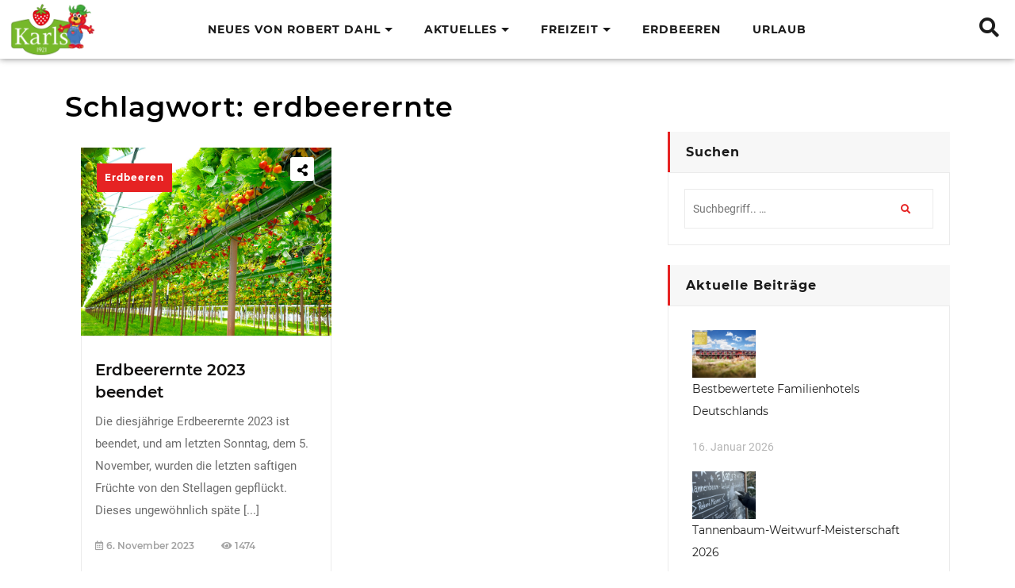

--- FILE ---
content_type: text/html; charset=UTF-8
request_url: https://blog.karls.de/tag/erdbeerernte/
body_size: 12878
content:

<!DOCTYPE html>
<html lang="de">
<head>
	<meta charset="UTF-8">
	<meta name="viewport" content="width=device-width">
	<link rel="profile" href="https://gmpg.org/xfn/11">
	<link rel="pingback" href="https://blog.karls.de/xmlrpc.php">
	<meta name='robots' content='index, follow, max-image-preview:large, max-snippet:-1, max-video-preview:-1' />

	<!-- This site is optimized with the Yoast SEO plugin v26.7 - https://yoast.com/wordpress/plugins/seo/ -->
	<title>erdbeerernte Archive - Karls-Blog</title>
	<link rel="canonical" href="https://blog.karls.de/tag/erdbeerernte/" />
	<meta property="og:locale" content="de_DE" />
	<meta property="og:type" content="article" />
	<meta property="og:title" content="erdbeerernte Archive - Karls-Blog" />
	<meta property="og:url" content="https://blog.karls.de/tag/erdbeerernte/" />
	<meta property="og:site_name" content="Karls-Blog" />
	<meta name="twitter:card" content="summary_large_image" />
	<meta name="twitter:site" content="@KarlsErdbeerhof" />
	<script type="application/ld+json" class="yoast-schema-graph">{"@context":"https://schema.org","@graph":[{"@type":"CollectionPage","@id":"https://blog.karls.de/tag/erdbeerernte/","url":"https://blog.karls.de/tag/erdbeerernte/","name":"erdbeerernte Archive - Karls-Blog","isPartOf":{"@id":"https://blog.karls.de/#website"},"primaryImageOfPage":{"@id":"https://blog.karls.de/tag/erdbeerernte/#primaryimage"},"image":{"@id":"https://blog.karls.de/tag/erdbeerernte/#primaryimage"},"thumbnailUrl":"https://blog.karls.de/wp-content/uploads/2023/11/stellagen-erdbeeren.jpg","breadcrumb":{"@id":"https://blog.karls.de/tag/erdbeerernte/#breadcrumb"},"inLanguage":"de"},{"@type":"ImageObject","inLanguage":"de","@id":"https://blog.karls.de/tag/erdbeerernte/#primaryimage","url":"https://blog.karls.de/wp-content/uploads/2023/11/stellagen-erdbeeren.jpg","contentUrl":"https://blog.karls.de/wp-content/uploads/2023/11/stellagen-erdbeeren.jpg","width":800,"height":600,"caption":"Erdbeerernte 2023"},{"@type":"BreadcrumbList","@id":"https://blog.karls.de/tag/erdbeerernte/#breadcrumb","itemListElement":[{"@type":"ListItem","position":1,"name":"Startseite","item":"https://blog.karls.de/"},{"@type":"ListItem","position":2,"name":"erdbeerernte"}]},{"@type":"WebSite","@id":"https://blog.karls.de/#website","url":"https://blog.karls.de/","name":"Karls-Blog","description":"News und Aktuelles von Karls","publisher":{"@id":"https://blog.karls.de/#organization"},"potentialAction":[{"@type":"SearchAction","target":{"@type":"EntryPoint","urlTemplate":"https://blog.karls.de/?s={search_term_string}"},"query-input":{"@type":"PropertyValueSpecification","valueRequired":true,"valueName":"search_term_string"}}],"inLanguage":"de"},{"@type":"Organization","@id":"https://blog.karls.de/#organization","name":"Karls Erlebnis-Dorf","url":"https://blog.karls.de/","logo":{"@type":"ImageObject","inLanguage":"de","@id":"https://blog.karls.de/#/schema/logo/image/","url":"https://blog.karls.de/wp-content/uploads/2023/08/cropped-cropped-Karls-Logo-farbig-2022-2-1.png","contentUrl":"https://blog.karls.de/wp-content/uploads/2023/08/cropped-cropped-Karls-Logo-farbig-2022-2-1.png","width":240,"height":150,"caption":"Karls Erlebnis-Dorf"},"image":{"@id":"https://blog.karls.de/#/schema/logo/image/"},"sameAs":["https://www.facebook.com/KarlsErlebnisDorf","https://x.com/KarlsErdbeerhof","https://www.tiktok.com"]}]}</script>
	<!-- / Yoast SEO plugin. -->



<link rel="alternate" type="application/rss+xml" title="Karls-Blog &raquo; Feed" href="https://blog.karls.de/feed/" />
<link rel="alternate" type="application/rss+xml" title="Karls-Blog &raquo; Kommentar-Feed" href="https://blog.karls.de/comments/feed/" />
<script type="text/javascript" id="wpp-js" src="https://blog.karls.de/wp-content/plugins/wordpress-popular-posts/assets/js/wpp.min.js?ver=7.3.6" data-sampling="0" data-sampling-rate="100" data-api-url="https://blog.karls.de/wp-json/wordpress-popular-posts" data-post-id="0" data-token="ac9b94b6e0" data-lang="0" data-debug="0"></script>
<link rel="alternate" type="application/rss+xml" title="Karls-Blog &raquo; erdbeerernte Schlagwort-Feed" href="https://blog.karls.de/tag/erdbeerernte/feed/" />
<style id='wp-img-auto-sizes-contain-inline-css' type='text/css'>
img:is([sizes=auto i],[sizes^="auto," i]){contain-intrinsic-size:3000px 1500px}
/*# sourceURL=wp-img-auto-sizes-contain-inline-css */
</style>
<style id='wp-emoji-styles-inline-css' type='text/css'>

	img.wp-smiley, img.emoji {
		display: inline !important;
		border: none !important;
		box-shadow: none !important;
		height: 1em !important;
		width: 1em !important;
		margin: 0 0.07em !important;
		vertical-align: -0.1em !important;
		background: none !important;
		padding: 0 !important;
	}
/*# sourceURL=wp-emoji-styles-inline-css */
</style>
<style id='wp-block-library-inline-css' type='text/css'>
:root{--wp-block-synced-color:#7a00df;--wp-block-synced-color--rgb:122,0,223;--wp-bound-block-color:var(--wp-block-synced-color);--wp-editor-canvas-background:#ddd;--wp-admin-theme-color:#007cba;--wp-admin-theme-color--rgb:0,124,186;--wp-admin-theme-color-darker-10:#006ba1;--wp-admin-theme-color-darker-10--rgb:0,107,160.5;--wp-admin-theme-color-darker-20:#005a87;--wp-admin-theme-color-darker-20--rgb:0,90,135;--wp-admin-border-width-focus:2px}@media (min-resolution:192dpi){:root{--wp-admin-border-width-focus:1.5px}}.wp-element-button{cursor:pointer}:root .has-very-light-gray-background-color{background-color:#eee}:root .has-very-dark-gray-background-color{background-color:#313131}:root .has-very-light-gray-color{color:#eee}:root .has-very-dark-gray-color{color:#313131}:root .has-vivid-green-cyan-to-vivid-cyan-blue-gradient-background{background:linear-gradient(135deg,#00d084,#0693e3)}:root .has-purple-crush-gradient-background{background:linear-gradient(135deg,#34e2e4,#4721fb 50%,#ab1dfe)}:root .has-hazy-dawn-gradient-background{background:linear-gradient(135deg,#faaca8,#dad0ec)}:root .has-subdued-olive-gradient-background{background:linear-gradient(135deg,#fafae1,#67a671)}:root .has-atomic-cream-gradient-background{background:linear-gradient(135deg,#fdd79a,#004a59)}:root .has-nightshade-gradient-background{background:linear-gradient(135deg,#330968,#31cdcf)}:root .has-midnight-gradient-background{background:linear-gradient(135deg,#020381,#2874fc)}:root{--wp--preset--font-size--normal:16px;--wp--preset--font-size--huge:42px}.has-regular-font-size{font-size:1em}.has-larger-font-size{font-size:2.625em}.has-normal-font-size{font-size:var(--wp--preset--font-size--normal)}.has-huge-font-size{font-size:var(--wp--preset--font-size--huge)}.has-text-align-center{text-align:center}.has-text-align-left{text-align:left}.has-text-align-right{text-align:right}.has-fit-text{white-space:nowrap!important}#end-resizable-editor-section{display:none}.aligncenter{clear:both}.items-justified-left{justify-content:flex-start}.items-justified-center{justify-content:center}.items-justified-right{justify-content:flex-end}.items-justified-space-between{justify-content:space-between}.screen-reader-text{border:0;clip-path:inset(50%);height:1px;margin:-1px;overflow:hidden;padding:0;position:absolute;width:1px;word-wrap:normal!important}.screen-reader-text:focus{background-color:#ddd;clip-path:none;color:#444;display:block;font-size:1em;height:auto;left:5px;line-height:normal;padding:15px 23px 14px;text-decoration:none;top:5px;width:auto;z-index:100000}html :where(.has-border-color){border-style:solid}html :where([style*=border-top-color]){border-top-style:solid}html :where([style*=border-right-color]){border-right-style:solid}html :where([style*=border-bottom-color]){border-bottom-style:solid}html :where([style*=border-left-color]){border-left-style:solid}html :where([style*=border-width]){border-style:solid}html :where([style*=border-top-width]){border-top-style:solid}html :where([style*=border-right-width]){border-right-style:solid}html :where([style*=border-bottom-width]){border-bottom-style:solid}html :where([style*=border-left-width]){border-left-style:solid}html :where(img[class*=wp-image-]){height:auto;max-width:100%}:where(figure){margin:0 0 1em}html :where(.is-position-sticky){--wp-admin--admin-bar--position-offset:var(--wp-admin--admin-bar--height,0px)}@media screen and (max-width:600px){html :where(.is-position-sticky){--wp-admin--admin-bar--position-offset:0px}}

/*# sourceURL=wp-block-library-inline-css */
</style><style id='wp-block-paragraph-inline-css' type='text/css'>
.is-small-text{font-size:.875em}.is-regular-text{font-size:1em}.is-large-text{font-size:2.25em}.is-larger-text{font-size:3em}.has-drop-cap:not(:focus):first-letter{float:left;font-size:8.4em;font-style:normal;font-weight:100;line-height:.68;margin:.05em .1em 0 0;text-transform:uppercase}body.rtl .has-drop-cap:not(:focus):first-letter{float:none;margin-left:.1em}p.has-drop-cap.has-background{overflow:hidden}:root :where(p.has-background){padding:1.25em 2.375em}:where(p.has-text-color:not(.has-link-color)) a{color:inherit}p.has-text-align-left[style*="writing-mode:vertical-lr"],p.has-text-align-right[style*="writing-mode:vertical-rl"]{rotate:180deg}
/*# sourceURL=https://blog.karls.de/wp-includes/blocks/paragraph/style.min.css */
</style>
<style id='global-styles-inline-css' type='text/css'>
:root{--wp--preset--aspect-ratio--square: 1;--wp--preset--aspect-ratio--4-3: 4/3;--wp--preset--aspect-ratio--3-4: 3/4;--wp--preset--aspect-ratio--3-2: 3/2;--wp--preset--aspect-ratio--2-3: 2/3;--wp--preset--aspect-ratio--16-9: 16/9;--wp--preset--aspect-ratio--9-16: 9/16;--wp--preset--color--black: #000000;--wp--preset--color--cyan-bluish-gray: #abb8c3;--wp--preset--color--white: #ffffff;--wp--preset--color--pale-pink: #f78da7;--wp--preset--color--vivid-red: #cf2e2e;--wp--preset--color--luminous-vivid-orange: #ff6900;--wp--preset--color--luminous-vivid-amber: #fcb900;--wp--preset--color--light-green-cyan: #7bdcb5;--wp--preset--color--vivid-green-cyan: #00d084;--wp--preset--color--pale-cyan-blue: #8ed1fc;--wp--preset--color--vivid-cyan-blue: #0693e3;--wp--preset--color--vivid-purple: #9b51e0;--wp--preset--gradient--vivid-cyan-blue-to-vivid-purple: linear-gradient(135deg,rgb(6,147,227) 0%,rgb(155,81,224) 100%);--wp--preset--gradient--light-green-cyan-to-vivid-green-cyan: linear-gradient(135deg,rgb(122,220,180) 0%,rgb(0,208,130) 100%);--wp--preset--gradient--luminous-vivid-amber-to-luminous-vivid-orange: linear-gradient(135deg,rgb(252,185,0) 0%,rgb(255,105,0) 100%);--wp--preset--gradient--luminous-vivid-orange-to-vivid-red: linear-gradient(135deg,rgb(255,105,0) 0%,rgb(207,46,46) 100%);--wp--preset--gradient--very-light-gray-to-cyan-bluish-gray: linear-gradient(135deg,rgb(238,238,238) 0%,rgb(169,184,195) 100%);--wp--preset--gradient--cool-to-warm-spectrum: linear-gradient(135deg,rgb(74,234,220) 0%,rgb(151,120,209) 20%,rgb(207,42,186) 40%,rgb(238,44,130) 60%,rgb(251,105,98) 80%,rgb(254,248,76) 100%);--wp--preset--gradient--blush-light-purple: linear-gradient(135deg,rgb(255,206,236) 0%,rgb(152,150,240) 100%);--wp--preset--gradient--blush-bordeaux: linear-gradient(135deg,rgb(254,205,165) 0%,rgb(254,45,45) 50%,rgb(107,0,62) 100%);--wp--preset--gradient--luminous-dusk: linear-gradient(135deg,rgb(255,203,112) 0%,rgb(199,81,192) 50%,rgb(65,88,208) 100%);--wp--preset--gradient--pale-ocean: linear-gradient(135deg,rgb(255,245,203) 0%,rgb(182,227,212) 50%,rgb(51,167,181) 100%);--wp--preset--gradient--electric-grass: linear-gradient(135deg,rgb(202,248,128) 0%,rgb(113,206,126) 100%);--wp--preset--gradient--midnight: linear-gradient(135deg,rgb(2,3,129) 0%,rgb(40,116,252) 100%);--wp--preset--font-size--small: 13px;--wp--preset--font-size--medium: 20px;--wp--preset--font-size--large: 36px;--wp--preset--font-size--x-large: 42px;--wp--preset--spacing--20: 0.44rem;--wp--preset--spacing--30: 0.67rem;--wp--preset--spacing--40: 1rem;--wp--preset--spacing--50: 1.5rem;--wp--preset--spacing--60: 2.25rem;--wp--preset--spacing--70: 3.38rem;--wp--preset--spacing--80: 5.06rem;--wp--preset--shadow--natural: 6px 6px 9px rgba(0, 0, 0, 0.2);--wp--preset--shadow--deep: 12px 12px 50px rgba(0, 0, 0, 0.4);--wp--preset--shadow--sharp: 6px 6px 0px rgba(0, 0, 0, 0.2);--wp--preset--shadow--outlined: 6px 6px 0px -3px rgb(255, 255, 255), 6px 6px rgb(0, 0, 0);--wp--preset--shadow--crisp: 6px 6px 0px rgb(0, 0, 0);}:where(.is-layout-flex){gap: 0.5em;}:where(.is-layout-grid){gap: 0.5em;}body .is-layout-flex{display: flex;}.is-layout-flex{flex-wrap: wrap;align-items: center;}.is-layout-flex > :is(*, div){margin: 0;}body .is-layout-grid{display: grid;}.is-layout-grid > :is(*, div){margin: 0;}:where(.wp-block-columns.is-layout-flex){gap: 2em;}:where(.wp-block-columns.is-layout-grid){gap: 2em;}:where(.wp-block-post-template.is-layout-flex){gap: 1.25em;}:where(.wp-block-post-template.is-layout-grid){gap: 1.25em;}.has-black-color{color: var(--wp--preset--color--black) !important;}.has-cyan-bluish-gray-color{color: var(--wp--preset--color--cyan-bluish-gray) !important;}.has-white-color{color: var(--wp--preset--color--white) !important;}.has-pale-pink-color{color: var(--wp--preset--color--pale-pink) !important;}.has-vivid-red-color{color: var(--wp--preset--color--vivid-red) !important;}.has-luminous-vivid-orange-color{color: var(--wp--preset--color--luminous-vivid-orange) !important;}.has-luminous-vivid-amber-color{color: var(--wp--preset--color--luminous-vivid-amber) !important;}.has-light-green-cyan-color{color: var(--wp--preset--color--light-green-cyan) !important;}.has-vivid-green-cyan-color{color: var(--wp--preset--color--vivid-green-cyan) !important;}.has-pale-cyan-blue-color{color: var(--wp--preset--color--pale-cyan-blue) !important;}.has-vivid-cyan-blue-color{color: var(--wp--preset--color--vivid-cyan-blue) !important;}.has-vivid-purple-color{color: var(--wp--preset--color--vivid-purple) !important;}.has-black-background-color{background-color: var(--wp--preset--color--black) !important;}.has-cyan-bluish-gray-background-color{background-color: var(--wp--preset--color--cyan-bluish-gray) !important;}.has-white-background-color{background-color: var(--wp--preset--color--white) !important;}.has-pale-pink-background-color{background-color: var(--wp--preset--color--pale-pink) !important;}.has-vivid-red-background-color{background-color: var(--wp--preset--color--vivid-red) !important;}.has-luminous-vivid-orange-background-color{background-color: var(--wp--preset--color--luminous-vivid-orange) !important;}.has-luminous-vivid-amber-background-color{background-color: var(--wp--preset--color--luminous-vivid-amber) !important;}.has-light-green-cyan-background-color{background-color: var(--wp--preset--color--light-green-cyan) !important;}.has-vivid-green-cyan-background-color{background-color: var(--wp--preset--color--vivid-green-cyan) !important;}.has-pale-cyan-blue-background-color{background-color: var(--wp--preset--color--pale-cyan-blue) !important;}.has-vivid-cyan-blue-background-color{background-color: var(--wp--preset--color--vivid-cyan-blue) !important;}.has-vivid-purple-background-color{background-color: var(--wp--preset--color--vivid-purple) !important;}.has-black-border-color{border-color: var(--wp--preset--color--black) !important;}.has-cyan-bluish-gray-border-color{border-color: var(--wp--preset--color--cyan-bluish-gray) !important;}.has-white-border-color{border-color: var(--wp--preset--color--white) !important;}.has-pale-pink-border-color{border-color: var(--wp--preset--color--pale-pink) !important;}.has-vivid-red-border-color{border-color: var(--wp--preset--color--vivid-red) !important;}.has-luminous-vivid-orange-border-color{border-color: var(--wp--preset--color--luminous-vivid-orange) !important;}.has-luminous-vivid-amber-border-color{border-color: var(--wp--preset--color--luminous-vivid-amber) !important;}.has-light-green-cyan-border-color{border-color: var(--wp--preset--color--light-green-cyan) !important;}.has-vivid-green-cyan-border-color{border-color: var(--wp--preset--color--vivid-green-cyan) !important;}.has-pale-cyan-blue-border-color{border-color: var(--wp--preset--color--pale-cyan-blue) !important;}.has-vivid-cyan-blue-border-color{border-color: var(--wp--preset--color--vivid-cyan-blue) !important;}.has-vivid-purple-border-color{border-color: var(--wp--preset--color--vivid-purple) !important;}.has-vivid-cyan-blue-to-vivid-purple-gradient-background{background: var(--wp--preset--gradient--vivid-cyan-blue-to-vivid-purple) !important;}.has-light-green-cyan-to-vivid-green-cyan-gradient-background{background: var(--wp--preset--gradient--light-green-cyan-to-vivid-green-cyan) !important;}.has-luminous-vivid-amber-to-luminous-vivid-orange-gradient-background{background: var(--wp--preset--gradient--luminous-vivid-amber-to-luminous-vivid-orange) !important;}.has-luminous-vivid-orange-to-vivid-red-gradient-background{background: var(--wp--preset--gradient--luminous-vivid-orange-to-vivid-red) !important;}.has-very-light-gray-to-cyan-bluish-gray-gradient-background{background: var(--wp--preset--gradient--very-light-gray-to-cyan-bluish-gray) !important;}.has-cool-to-warm-spectrum-gradient-background{background: var(--wp--preset--gradient--cool-to-warm-spectrum) !important;}.has-blush-light-purple-gradient-background{background: var(--wp--preset--gradient--blush-light-purple) !important;}.has-blush-bordeaux-gradient-background{background: var(--wp--preset--gradient--blush-bordeaux) !important;}.has-luminous-dusk-gradient-background{background: var(--wp--preset--gradient--luminous-dusk) !important;}.has-pale-ocean-gradient-background{background: var(--wp--preset--gradient--pale-ocean) !important;}.has-electric-grass-gradient-background{background: var(--wp--preset--gradient--electric-grass) !important;}.has-midnight-gradient-background{background: var(--wp--preset--gradient--midnight) !important;}.has-small-font-size{font-size: var(--wp--preset--font-size--small) !important;}.has-medium-font-size{font-size: var(--wp--preset--font-size--medium) !important;}.has-large-font-size{font-size: var(--wp--preset--font-size--large) !important;}.has-x-large-font-size{font-size: var(--wp--preset--font-size--x-large) !important;}
/*# sourceURL=global-styles-inline-css */
</style>

<style id='classic-theme-styles-inline-css' type='text/css'>
/*! This file is auto-generated */
.wp-block-button__link{color:#fff;background-color:#32373c;border-radius:9999px;box-shadow:none;text-decoration:none;padding:calc(.667em + 2px) calc(1.333em + 2px);font-size:1.125em}.wp-block-file__button{background:#32373c;color:#fff;text-decoration:none}
/*# sourceURL=/wp-includes/css/classic-themes.min.css */
</style>
<link rel='stylesheet' id='contact-form-7-css' href='https://blog.karls.de/wp-content/plugins/contact-form-7/includes/css/styles.css?ver=6.1.4' type='text/css' media='all' />
<link rel='stylesheet' id='video_popup_main_style-css' href='https://blog.karls.de/wp-content/plugins/video-popup/assets/css/videoPopup.css?ver=2.0.3' type='text/css' media='all' />
<link rel='stylesheet' id='wordpress-popular-posts-css-css' href='https://blog.karls.de/wp-content/plugins/wordpress-popular-posts/assets/css/wpp.css?ver=7.3.6' type='text/css' media='all' />
<link rel='stylesheet' id='vw-video-vlog-pro-font-css' href='//blog.karls.de/wp-content/uploads/omgf/vw-video-vlog-pro-font/vw-video-vlog-pro-font.css?ver=1736599295' type='text/css' media='all' />
<link rel='stylesheet' id='bootstrap-style-css' href='https://blog.karls.de/wp-content/themes/vw-video-vlog-pro/assets/css/bootstrap.min.css?ver=6.9' type='text/css' media='all' />
<link rel='stylesheet' id='vw-video-vlog-pro-basic-style-css' href='https://blog.karls.de/wp-content/themes/vw-video-vlog-pro/style.css?ver=6.9' type='text/css' media='all' />
<style id='vw-video-vlog-pro-basic-style-inline-css' type='text/css'>
html,body{}@media screen and (min-width:1024px) {}@media screen and (max-width:1024px) {}@media screen and (max-width: 575px) and (min-width: 320px){.entry-comments,.entry-author,.date-year,.metabox,.popular-blog-meta,.top-blog-meta,.latest-video-meta{
				display: none;
			}#sidebar,#vw-sidebar{
				display: none;
			}}.vw-copyright p{
			text-align: center;
		}.sticky{
            width: 100%;
            left: 0;
        }.vw-copyright{padding-top: Karls 2023; padding-bottom: Karls 2023;}
/*# sourceURL=vw-video-vlog-pro-basic-style-inline-css */
</style>
<link rel='stylesheet' id='other-page-style-css' href='https://blog.karls.de/wp-content/themes/vw-video-vlog-pro/assets/css/main-css/other-pages.css' type='text/css' media='all' />
<style id='other-page-style-inline-css' type='text/css'>
html,body{}@media screen and (min-width:1024px) {}@media screen and (max-width:1024px) {}@media screen and (max-width: 575px) and (min-width: 320px){.entry-comments,.entry-author,.date-year,.metabox,.popular-blog-meta,.top-blog-meta,.latest-video-meta{
				display: none;
			}#sidebar,#vw-sidebar{
				display: none;
			}}.vw-copyright p{
			text-align: center;
		}.sticky{
            width: 100%;
            left: 0;
        }.vw-copyright{padding-top: Karls 2023; padding-bottom: Karls 2023;}
/*# sourceURL=other-page-style-inline-css */
</style>
<link rel='stylesheet' id='header-footer-style-css' href='https://blog.karls.de/wp-content/themes/vw-video-vlog-pro/assets/css/main-css/header-footer.css' type='text/css' media='all' />
<style id='header-footer-style-inline-css' type='text/css'>
html,body{}@media screen and (min-width:1024px) {}@media screen and (max-width:1024px) {}@media screen and (max-width: 575px) and (min-width: 320px){.entry-comments,.entry-author,.date-year,.metabox,.popular-blog-meta,.top-blog-meta,.latest-video-meta{
				display: none;
			}#sidebar,#vw-sidebar{
				display: none;
			}}.vw-copyright p{
			text-align: center;
		}.sticky{
            width: 100%;
            left: 0;
        }.vw-copyright{padding-top: Karls 2023; padding-bottom: Karls 2023;}
/*# sourceURL=header-footer-style-inline-css */
</style>
<link rel='stylesheet' id='responsive-media-style-css' href='https://blog.karls.de/wp-content/themes/vw-video-vlog-pro/assets/css/main-css/mobile-main.css' type='text/css' media='screen and (max-width: 1200px) and (min-width: 320px)' />
<style id='responsive-media-style-inline-css' type='text/css'>
html,body{}@media screen and (min-width:1024px) {}@media screen and (max-width:1024px) {}@media screen and (max-width: 575px) and (min-width: 320px){.entry-comments,.entry-author,.date-year,.metabox,.popular-blog-meta,.top-blog-meta,.latest-video-meta{
				display: none;
			}#sidebar,#vw-sidebar{
				display: none;
			}}.vw-copyright p{
			text-align: center;
		}.sticky{
            width: 100%;
            left: 0;
        }.vw-copyright{padding-top: Karls 2023; padding-bottom: Karls 2023;}
/*# sourceURL=responsive-media-style-inline-css */
</style>
<link rel='stylesheet' id='animation-wow-css' href='https://blog.karls.de/wp-content/themes/vw-video-vlog-pro/assets/css/animate.css?ver=6.9' type='text/css' media='all' />
<link rel='stylesheet' id='owl-carousel-style-css' href='https://blog.karls.de/wp-content/themes/vw-video-vlog-pro/assets/css/owl.carousel.css?ver=6.9' type='text/css' media='all' />
<link rel='stylesheet' id='font-awesome-css' href='https://blog.karls.de/wp-content/themes/vw-video-vlog-pro/assets/css/fontawesome-all.min.css?ver=6.9' type='text/css' media='all' />
<link rel='stylesheet' id='heateor_sss_frontend_css-css' href='https://blog.karls.de/wp-content/plugins/sassy-social-share/public/css/sassy-social-share-public.css?ver=3.3.79' type='text/css' media='all' />
<style id='heateor_sss_frontend_css-inline-css' type='text/css'>
.heateor_sss_button_instagram span.heateor_sss_svg,a.heateor_sss_instagram span.heateor_sss_svg{background:radial-gradient(circle at 30% 107%,#fdf497 0,#fdf497 5%,#fd5949 45%,#d6249f 60%,#285aeb 90%)}.heateor_sss_horizontal_sharing .heateor_sss_svg,.heateor_sss_standard_follow_icons_container .heateor_sss_svg{color:#fff;border-width:0px;border-style:solid;border-color:transparent}.heateor_sss_horizontal_sharing .heateorSssTCBackground{color:#666}.heateor_sss_horizontal_sharing span.heateor_sss_svg:hover,.heateor_sss_standard_follow_icons_container span.heateor_sss_svg:hover{border-color:transparent;}.heateor_sss_vertical_sharing span.heateor_sss_svg,.heateor_sss_floating_follow_icons_container span.heateor_sss_svg{color:#fff;border-width:0px;border-style:solid;border-color:transparent;}.heateor_sss_vertical_sharing .heateorSssTCBackground{color:#666;}.heateor_sss_vertical_sharing span.heateor_sss_svg:hover,.heateor_sss_floating_follow_icons_container span.heateor_sss_svg:hover{border-color:transparent;}div.heateor_sss_horizontal_sharing .heateor_sss_square_count{display: block}@media screen and (max-width:783px) {.heateor_sss_vertical_sharing{display:none!important}}
/*# sourceURL=heateor_sss_frontend_css-inline-css */
</style>
<script type="text/javascript" id="video_popup_main_modal-js-extra">
/* <![CDATA[ */
var theVideoPopupGeneralOptions = {"wrap_close":"false","no_cookie":"false","debug":"0"};
//# sourceURL=video_popup_main_modal-js-extra
/* ]]> */
</script>
<script type="text/javascript" defer src="https://blog.karls.de/wp-content/plugins/video-popup/assets/js/videoPopup.js?ver=2.0.3" id="video_popup_main_modal-js"></script>
<script type="text/javascript" defer src="https://blog.karls.de/wp-includes/js/jquery/jquery.min.js?ver=3.7.1" id="jquery-core-js"></script>
<script type="text/javascript" defer src="https://blog.karls.de/wp-includes/js/jquery/jquery-migrate.min.js?ver=3.4.1" id="jquery-migrate-js"></script>
<script type="text/javascript" defer src="https://blog.karls.de/wp-content/themes/vw-video-vlog-pro/assets/js/wow.min.js?ver=6.9" id="animation-wow-js"></script>
<script type="text/javascript" defer src="https://blog.karls.de/wp-content/themes/vw-video-vlog-pro/assets/js/tether.js?ver=6.9" id="tether-js"></script>
<script type="text/javascript" defer src="https://blog.karls.de/wp-content/themes/vw-video-vlog-pro/assets/js/jquery.superfish.js?ver=6.9" id="superfish-js"></script>
<script type="text/javascript" defer src="https://blog.karls.de/wp-content/themes/vw-video-vlog-pro/assets/js/owl.carousel.js?ver=6.9" id="owl-carousel-js"></script>
<script type="text/javascript" defer src="https://blog.karls.de/wp-content/themes/vw-video-vlog-pro/assets/js/SmoothScroll.js?ver=6.9" id="smooth-scroll-js"></script>
<script type="text/javascript" defer src="https://blog.karls.de/wp-content/themes/vw-video-vlog-pro/assets/js/jquery.simplepagination.js?ver=6.9" id="jquery-pagination-js"></script>
<script type="text/javascript" defer src="https://blog.karls.de/wp-content/themes/vw-video-vlog-pro/assets/js/custom.js?ver=6.9" id="vw-customscripts-js"></script>
<script type="text/javascript" defer src="https://blog.karls.de/wp-content/themes/vw-video-vlog-pro/assets/js/popper.min.js?ver=6.9" id="popper-js-js"></script>
<script type="text/javascript" defer src="https://blog.karls.de/wp-content/themes/vw-video-vlog-pro/assets/js/bootstrap.min.js?ver=6.9" id="bootstrap-js-js"></script>
<script type="text/javascript" defer src="https://blog.karls.de/wp-content/themes/vw-video-vlog-pro/assets/js/jquery.appear.js?ver=6.9" id="jquery-appear-js"></script>
<link rel="https://api.w.org/" href="https://blog.karls.de/wp-json/" /><link rel="alternate" title="JSON" type="application/json" href="https://blog.karls.de/wp-json/wp/v2/tags/69" /><link rel="EditURI" type="application/rsd+xml" title="RSD" href="https://blog.karls.de/xmlrpc.php?rsd" />
<meta name="generator" content="WordPress 6.9" />
            <style id="wpp-loading-animation-styles">@-webkit-keyframes bgslide{from{background-position-x:0}to{background-position-x:-200%}}@keyframes bgslide{from{background-position-x:0}to{background-position-x:-200%}}.wpp-widget-block-placeholder,.wpp-shortcode-placeholder{margin:0 auto;width:60px;height:3px;background:#dd3737;background:linear-gradient(90deg,#dd3737 0%,#571313 10%,#dd3737 100%);background-size:200% auto;border-radius:3px;-webkit-animation:bgslide 1s infinite linear;animation:bgslide 1s infinite linear}</style>
                <script src="https://cdn.by.wonderpush.com/sdk/1.1/wonderpush-loader.min.js" async></script>
    <script>
      window.WonderPush = window.WonderPush || [];
      {
        var initOptions = {
          webKey: "bdc8cbab6a874a734d8f636ffb8dfb34f610d97d51ab8c397b9a47a81627c867",
          userId: null,
          customDomain: "https://blog.karls.de/wp-content/plugins/wonderpush-web-push-notifications/assets/sdk/",
          frameUrl: "wp.html",
        };
                WonderPush.push(["init", initOptions]);
      }
          </script>
    	<style type="text/css">
		</style>
	<link rel="icon" href="https://blog.karls.de/wp-content/uploads/2023/10/cropped-Karls-Blog-Favicon_512x512-32x32.png" sizes="32x32" />
<link rel="icon" href="https://blog.karls.de/wp-content/uploads/2023/10/cropped-Karls-Blog-Favicon_512x512-192x192.png" sizes="192x192" />
<link rel="apple-touch-icon" href="https://blog.karls.de/wp-content/uploads/2023/10/cropped-Karls-Blog-Favicon_512x512-180x180.png" />
<meta name="msapplication-TileImage" content="https://blog.karls.de/wp-content/uploads/2023/10/cropped-Karls-Blog-Favicon_512x512-270x270.png" />
</head>
<body class="archive tag tag-erdbeerernte tag-69 wp-custom-logo wp-theme-vw-video-vlog-pro">

  
  <style>
  </style>

  <a class="screen-reader-text skip-link showSkipLink" href="#masthead" >
      Skip Link Text    </a>

  <header id="masthead" class="vw-site-header " style="">
          <div class="loading-box">
        <div class="lds-roller"><div></div><div></div><div></div><div></div><div></div><div></div><div></div><div></div></div>
      </div>
        <div id="vw-header">
      <div id="vw-header-menu">
        <div class="header-wrap">
          <div class="menubar m-0 mt-md-0">
  <div class="container-fluid right_menu">
    <div class="row video-blogs-header" id="vw-sticky-menu">
      <div class="col-lg-2 col-md-6 col-sm-7 col-12">
        <div class="video-blogs-logo">
          
<style>
.custom-logo {
	height: 68px;
	max-height: 240px;
	max-width: 240px;
	width: 109px;
}
</style><a href="https://blog.karls.de/" class="custom-logo-link" rel="home"><img width="240" height="150" src="https://blog.karls.de/wp-content/uploads/2023/08/cropped-cropped-Karls-Logo-farbig-2022-2-1.png" class="custom-logo" alt="Karls-Blog" decoding="async" /></a>              <div class="logo-text">
                               </div>
                      </div>
      </div>
      <div class="col-lg-8 col-md-4 col-sm-3 col-6 p-sm-0">
        <div class="innermenubox" id="vw-sticky-menu">
          <span class="toggle-menu-title">MENU</span>
          <div id="site-header-menu" class="site-header-menu">
            <div class="headerbar">
              <div role="button" on="tap:sidebar1.toggle" tabindex="0" class="hamburger" id="open_nav">                <i class="fas fa-bars"></i>              </div>
            </div>
                          <div class="main-header" style="display: block;">
                  <div class="main-navigation side-navigation">
                      <div class="menu clearfix"><ul id="menu-primary-menu" class="primary-menu"><li id="menu-item-84" class="menu-item menu-item-type-taxonomy menu-item-object-category menu-item-has-children menu-item-84"><a href="https://blog.karls.de/neues-von-robert-dahl/">Neues von Robert Dahl</a>
<ul class="sub-menu">
	<li id="menu-item-1549" class="menu-item menu-item-type-taxonomy menu-item-object-category menu-item-1549"><a href="https://blog.karls.de/karls-podcast/">Podcast</a></li>
</ul>
</li>
<li id="menu-item-528" class="menu-item menu-item-type-taxonomy menu-item-object-category menu-item-has-children menu-item-528"><a href="https://blog.karls.de/aktuelles/">Aktuelles</a>
<ul class="sub-menu">
	<li id="menu-item-1914" class="menu-item menu-item-type-taxonomy menu-item-object-category menu-item-1914"><a href="https://blog.karls.de/aktuelles/">Erdbeer-Döner Elstal</a></li>
	<li id="menu-item-1878" class="menu-item menu-item-type-taxonomy menu-item-object-category menu-item-1878"><a href="https://blog.karls.de/aktuelles/">Erlebnis-Dorf Loxstedt</a></li>
	<li id="menu-item-1022" class="menu-item menu-item-type-taxonomy menu-item-object-category menu-item-1022"><a href="https://blog.karls.de/aktuelles/bautagebuch-freizeitpark-in-doebeln/">Bautagebuch Döbeln</a></li>
	<li id="menu-item-1789" class="menu-item menu-item-type-taxonomy menu-item-object-category menu-item-1789"><a href="https://blog.karls.de/aktuelles/traktorbahn-roevershagen/">Treggerbahn</a></li>
</ul>
</li>
<li id="menu-item-90" class="menu-item menu-item-type-taxonomy menu-item-object-category menu-item-has-children menu-item-90"><a href="https://blog.karls.de/freizeitangebote/">Freizeit</a>
<ul class="sub-menu">
	<li id="menu-item-536" class="menu-item menu-item-type-taxonomy menu-item-object-category menu-item-536"><a href="https://blog.karls.de/freizeitangebote/veranstaltungen-fuer-die-familie/">Veranstaltungen</a></li>
	<li id="menu-item-547" class="menu-item menu-item-type-taxonomy menu-item-object-category menu-item-547"><a href="https://blog.karls.de/freizeitangebote/essen-und-trinken/">Essen &amp; Trinken</a></li>
	<li id="menu-item-1114" class="menu-item menu-item-type-taxonomy menu-item-object-category menu-item-1114"><a href="https://blog.karls.de/freizeitangebote/sport/">Sport</a></li>
</ul>
</li>
<li id="menu-item-104" class="menu-item menu-item-type-taxonomy menu-item-object-category menu-item-104"><a href="https://blog.karls.de/alles-ueber-erdbeeren/">Erdbeeren</a></li>
<li id="menu-item-96" class="menu-item menu-item-type-taxonomy menu-item-object-category menu-item-96"><a href="https://blog.karls.de/urlaubsziele-fuer-die-familie/">Urlaub</a></li>
</ul></div>                  </div>
              </div>
                        <amp-sidebar id="sidebar1" layout="nodisplay" side="left">
                <div role="button" aria-label="close sidebar" on="tap:sidebar1.toggle" tabindex="0" class="close-sidebar" id="close_nav">                  <i class="fas fa-times"></i>                </div>
                <div class="main-navigation side-navigation" style="display: none;">
                    <div class="menu-primary-menu-container"><ul id="menu-primary-menu-1" class="primary-menu"><li class="menu-item menu-item-type-taxonomy menu-item-object-category menu-item-has-children menu-item-84"><a href="https://blog.karls.de/neues-von-robert-dahl/">Neues von Robert Dahl</a>
<ul class="sub-menu">
	<li class="menu-item menu-item-type-taxonomy menu-item-object-category menu-item-1549"><a href="https://blog.karls.de/karls-podcast/">Podcast</a></li>
</ul>
</li>
<li class="menu-item menu-item-type-taxonomy menu-item-object-category menu-item-has-children menu-item-528"><a href="https://blog.karls.de/aktuelles/">Aktuelles</a>
<ul class="sub-menu">
	<li class="menu-item menu-item-type-taxonomy menu-item-object-category menu-item-1914"><a href="https://blog.karls.de/aktuelles/">Erdbeer-Döner Elstal</a></li>
	<li class="menu-item menu-item-type-taxonomy menu-item-object-category menu-item-1878"><a href="https://blog.karls.de/aktuelles/">Erlebnis-Dorf Loxstedt</a></li>
	<li class="menu-item menu-item-type-taxonomy menu-item-object-category menu-item-1022"><a href="https://blog.karls.de/aktuelles/bautagebuch-freizeitpark-in-doebeln/">Bautagebuch Döbeln</a></li>
	<li class="menu-item menu-item-type-taxonomy menu-item-object-category menu-item-1789"><a href="https://blog.karls.de/aktuelles/traktorbahn-roevershagen/">Treggerbahn</a></li>
</ul>
</li>
<li class="menu-item menu-item-type-taxonomy menu-item-object-category menu-item-has-children menu-item-90"><a href="https://blog.karls.de/freizeitangebote/">Freizeit</a>
<ul class="sub-menu">
	<li class="menu-item menu-item-type-taxonomy menu-item-object-category menu-item-536"><a href="https://blog.karls.de/freizeitangebote/veranstaltungen-fuer-die-familie/">Veranstaltungen</a></li>
	<li class="menu-item menu-item-type-taxonomy menu-item-object-category menu-item-547"><a href="https://blog.karls.de/freizeitangebote/essen-und-trinken/">Essen &amp; Trinken</a></li>
	<li class="menu-item menu-item-type-taxonomy menu-item-object-category menu-item-1114"><a href="https://blog.karls.de/freizeitangebote/sport/">Sport</a></li>
</ul>
</li>
<li class="menu-item menu-item-type-taxonomy menu-item-object-category menu-item-104"><a href="https://blog.karls.de/alles-ueber-erdbeeren/">Erdbeeren</a></li>
<li class="menu-item menu-item-type-taxonomy menu-item-object-category menu-item-96"><a href="https://blog.karls.de/urlaubsziele-fuer-die-familie/">Urlaub</a></li>
</ul></div>                </div>
            </amp-sidebar>
          </div>
        </div>
      </div>
              <div class="col-lg-2 col-md-2 col-sm-2 col-6 video-blogs-search">
                  <span class="header-search" onClick="showVWSearch()"><i class="fas fa-search"></i></span>
                </div>
          </div>
  </div>
  <!--   Search Box   -->
    <div class="serach_outer">
      <div class="closepop"><a href="JavaScript:void(0);" onclick="closeVWSearch()"><i class="fa fas fa-times"></i></a></div>
        <div class="serach_inner search_popup">
          <form role="search" method="get" class="search-form serach-page" action="https://blog.karls.de/">
            <label>
              <input type="search" class="search-field" placeholder="Suchen" value="" name="s">
              <span class="screen-reader-text">search label</span>
            </label>
            <button type="submit" class="search-submit">
              <i class="fas fa-search"></i>
              <span class="screen-reader-text">search button</span>
            </button>
          </form>
        </div>
    </div>
</div>
        </div>
        <span id="sticky-onoff">yes</span>
        <span class="d-none" id="menu-width">250</span>
      </div>
    </div>
  </header><div class="container">
	<div class="middle-align">
					<header class="page-header theme-page-title" style="">
				<h1 class="page-title">Schlagwort: <span>erdbeerernte</span></h1>			</header>
						<div class="row">
			<div class="col-lg-8 col-md-12">
				<div class="row">
																	  <div id="single_post" class="col-lg-6 col-md-6 col-sm-12">
    <div class="postbox wow slideInUp delay-1000 animated" data-wow-duration="2s">
      <div class="postpic">
                <div class="post_pic_inner">
                    <img width="800" height="600" src="https://blog.karls.de/wp-content/uploads/2023/11/stellagen-erdbeeren.jpg" class="attachment-post-thumbnail size-post-thumbnail wp-post-image" alt="Erdbeerernte beendet" decoding="async" fetchpriority="high" srcset="https://blog.karls.de/wp-content/uploads/2023/11/stellagen-erdbeeren.jpg 800w, https://blog.karls.de/wp-content/uploads/2023/11/stellagen-erdbeeren-300x225.jpg 300w, https://blog.karls.de/wp-content/uploads/2023/11/stellagen-erdbeeren-768x576.jpg 768w" sizes="(max-width: 800px) 100vw, 800px" />          <div class="post-share">
        <div class="share-title">
                  <a href=""><i class="fas fa-share-alt"></i></a>
                </div>
                      </div>
                    <span style="position:absolute"><ul class="post-categories">
	<li><a href="https://blog.karls.de/alles-ueber-erdbeeren/" rel="category tag">Erdbeeren</a></li></ul></span>
        </div>
              </div>
      <div class="postbox-content">
        
                  <h4 class="posttitle"><a href="https://blog.karls.de/erdbeerernte-2023-beendet/">Erdbeerernte 2023 beendet</a></h4>
                          <div class="mb-3 post-text">
            Die diesjährige Erdbeerernte 2023 ist beendet, und am letzten Sonntag, dem 5. November, wurden die letzten saftigen Früchte von den Stellagen gepflückt. Dieses ungewöhnlich späte            <span>
              [...]            </span>
          </div>
                <div class="post-meta-box">
                      <span class="entry-date me-3">
              <i class="far fa-calendar-alt"></i>
                6. November 2023            </span>
                        <span class="post-view">
              <i class="fas fa-eye"></i>
              1474            </span>
                    <div class="blog-btn-post">
            <a class="theme_button_post" href="https://blog.karls.de/erdbeerernte-2023-beendet/">Mehr dazu</a>
          </div>
        </div>
      </div>
    </div>
  </div>
				</div>
			</div>
			<div class="col-lg-4 col-md-12" id="vw-sidebar">
				<aside id="search-1" class="widget widget_search"><h3 class="widget-title">Suchen</h3><form role="search" method="get" class="search-form serach-page" action="https://blog.karls.de/">
    <label>
        <input type="search" class="search-field" placeholder="Suchbegriff.. &hellip;" value="" name="s">
    </label>
    <input type="submit" class="search-submit" value="Search">
</form></aside>        <aside id="recent-posts-1" class="widget widget_recent_entries">        <h3 class="widget-title">Aktuelle Beiträge</h3>        <ul>
                        <li>
                <div class="recent-post-box">
                  <div class="media post-thumb">
                    <img width="800" height="600" src="https://blog.karls.de/wp-content/uploads/2026/01/Award_Alles_paletti.jpg" class="attachment-post-thumbnail size-post-thumbnail wp-post-image" alt="" decoding="async" loading="lazy" srcset="https://blog.karls.de/wp-content/uploads/2026/01/Award_Alles_paletti.jpg 800w, https://blog.karls.de/wp-content/uploads/2026/01/Award_Alles_paletti-300x225.jpg 300w, https://blog.karls.de/wp-content/uploads/2026/01/Award_Alles_paletti-768x576.jpg 768w" sizes="auto, (max-width: 800px) 100vw, 800px" />                    <div class="media-body post-content pl-3">
                      <a href="https://blog.karls.de/drei-karls-unterkuenfte-bestbewertete-familienhotels-deutschlands/">Bestbewertete Familienhotels Deutschlands</a>
                                              <p class="post-date">16. Januar 2026</p>
                                         </div>
                  </div>
                </div>
              </li>
                        <li>
                <div class="recent-post-box">
                  <div class="media post-thumb">
                    <img width="800" height="600" src="https://blog.karls.de/wp-content/uploads/2026/01/tannenbaum-weitwurf-2026-14.jpg" class="attachment-post-thumbnail size-post-thumbnail wp-post-image" alt="3. Tannenbaum Weitwurf Meisterschaft" decoding="async" loading="lazy" srcset="https://blog.karls.de/wp-content/uploads/2026/01/tannenbaum-weitwurf-2026-14.jpg 800w, https://blog.karls.de/wp-content/uploads/2026/01/tannenbaum-weitwurf-2026-14-300x225.jpg 300w, https://blog.karls.de/wp-content/uploads/2026/01/tannenbaum-weitwurf-2026-14-768x576.jpg 768w" sizes="auto, (max-width: 800px) 100vw, 800px" />                    <div class="media-body post-content pl-3">
                      <a href="https://blog.karls.de/tannenbaum-weitwurf-meisterschaft-2026/">Tannenbaum-Weitwurf-Meisterschaft 2026</a>
                                              <p class="post-date">12. Januar 2026</p>
                                         </div>
                  </div>
                </div>
              </li>
                        <li>
                <div class="recent-post-box">
                  <div class="media post-thumb">
                    <img width="800" height="600" src="https://blog.karls.de/wp-content/uploads/2026/01/2025_12_31_Karls_Gameday-18.jpg" class="attachment-post-thumbnail size-post-thumbnail wp-post-image" alt="" decoding="async" loading="lazy" srcset="https://blog.karls.de/wp-content/uploads/2026/01/2025_12_31_Karls_Gameday-18.jpg 800w, https://blog.karls.de/wp-content/uploads/2026/01/2025_12_31_Karls_Gameday-18-300x225.jpg 300w, https://blog.karls.de/wp-content/uploads/2026/01/2025_12_31_Karls_Gameday-18-768x576.jpg 768w" sizes="auto, (max-width: 800px) 100vw, 800px" />                    <div class="media-body post-content pl-3">
                      <a href="https://blog.karls.de/karls-gameday-rueckblick-2025/">Karls Gameday Rückblick 2025</a>
                                              <p class="post-date">6. Januar 2026</p>
                                         </div>
                  </div>
                </div>
              </li>
                        <li>
                <div class="recent-post-box">
                  <div class="media post-thumb">
                    <img width="800" height="600" src="https://blog.karls.de/wp-content/uploads/2025/12/happy-new-year-2026-800x600-1.jpg" class="attachment-post-thumbnail size-post-thumbnail wp-post-image" alt="" decoding="async" loading="lazy" srcset="https://blog.karls.de/wp-content/uploads/2025/12/happy-new-year-2026-800x600-1.jpg 800w, https://blog.karls.de/wp-content/uploads/2025/12/happy-new-year-2026-800x600-1-300x225.jpg 300w, https://blog.karls.de/wp-content/uploads/2025/12/happy-new-year-2026-800x600-1-768x576.jpg 768w" sizes="auto, (max-width: 800px) 100vw, 800px" />                    <div class="media-body post-content pl-3">
                      <a href="https://blog.karls.de/karls-erlebnis-dorf-jahresrueckblick-2025/">Ein Jahr Karls Erlebnis-Dorf – Jahresrückblick 2025</a>
                                              <p class="post-date">30. Dezember 2025</p>
                                         </div>
                  </div>
                </div>
              </li>
                        <li>
                <div class="recent-post-box">
                  <div class="media post-thumb">
                    <img width="800" height="600" src="https://blog.karls.de/wp-content/uploads/2024/10/podcast-karls-800x600-1.jpg" class="attachment-post-thumbnail size-post-thumbnail wp-post-image" alt="PodKarls - Der Podcast von Karls" decoding="async" loading="lazy" srcset="https://blog.karls.de/wp-content/uploads/2024/10/podcast-karls-800x600-1.jpg 800w, https://blog.karls.de/wp-content/uploads/2024/10/podcast-karls-800x600-1-300x225.jpg 300w, https://blog.karls.de/wp-content/uploads/2024/10/podcast-karls-800x600-1-768x576.jpg 768w" sizes="auto, (max-width: 800px) 100vw, 800px" />                    <div class="media-body post-content pl-3">
                      <a href="https://blog.karls.de/folge-9-familien-fokus-fun-factory-fantastische-ideen/">Folge 9 &#8211; Familien-Fokus, Fun-Factory &#038; fantastische Ideen</a>
                                              <p class="post-date">6. Dezember 2025</p>
                                         </div>
                  </div>
                </div>
              </li>
                  </ul>

        </aside><aside id="categories-1" class="widget widget_categories"><h3 class="widget-title">Kategorien</h3>
			<ul>
					<li class="cat-item cat-item-33"><a href="https://blog.karls.de/aktuelles/">Aktuelles</a>
</li>
	<li class="cat-item cat-item-1"><a href="https://blog.karls.de/allgemeine-freizeitparkinfos-hintergruende/">Allgemein</a>
</li>
	<li class="cat-item cat-item-121"><a href="https://blog.karls.de/aktuelles/bautagebuch-freizeitpark-in-doebeln/">Bautagebuch Döbeln</a>
</li>
	<li class="cat-item cat-item-358"><a href="https://blog.karls.de/aktuelles/erdbeer-doener-elstal/">Erdbeer Döner Elstal</a>
</li>
	<li class="cat-item cat-item-7"><a href="https://blog.karls.de/alles-ueber-erdbeeren/">Erdbeeren</a>
</li>
	<li class="cat-item cat-item-357"><a href="https://blog.karls.de/aktuelles/karls-erlebnis-dorf-loxstedt/">Erlebnis-Dorf Loxstedt</a>
</li>
	<li class="cat-item cat-item-45"><a href="https://blog.karls.de/freizeitangebote/essen-und-trinken/">Essen &amp; Trinken</a>
</li>
	<li class="cat-item cat-item-4"><a href="https://blog.karls.de/freizeitangebote/">Freizeit</a>
</li>
	<li class="cat-item cat-item-3"><a href="https://blog.karls.de/neues-von-robert-dahl/">Neues von Robert Dahl</a>
</li>
	<li class="cat-item cat-item-231"><a href="https://blog.karls.de/karls-podcast/">Podcast</a>
</li>
	<li class="cat-item cat-item-135"><a href="https://blog.karls.de/freizeitangebote/sport/">Sport</a>
</li>
	<li class="cat-item cat-item-288"><a href="https://blog.karls.de/aktuelles/traktorbahn-roevershagen/">Treggerbahn</a>
</li>
	<li class="cat-item cat-item-6"><a href="https://blog.karls.de/urlaubsziele-fuer-die-familie/">Urlaub</a>
</li>
	<li class="cat-item cat-item-37"><a href="https://blog.karls.de/freizeitangebote/veranstaltungen-fuer-die-familie/">Veranstaltungen</a>
</li>
			</ul>

			</aside>			</div>
			<div class="clearfix"></div>
		</div>
	</div>
</div>
	<div class="clearfix"></div>
	<div class="outer-footer">
			<div id="vw-footer" style="" class="section_bg_fixed">
		<div id="vw-footer_box">
			<div class="container footer-cols">
													<div class="row footer-details">
						<div class="col-lg-6 col-sm-12 footer1 custom_columns">
							<aside id="nav_menu-3" class="widget widget_nav_menu"><div class="menu-footer-menu-container"><ul id="menu-footer-menu" class="menu"><li id="menu-item-574" class="menu-item menu-item-type-custom menu-item-object-custom menu-item-574"><a href="https://karls.de">karls.de</a></li>
<li id="menu-item-566" class="menu-item menu-item-type-post_type menu-item-object-page menu-item-566"><a href="https://blog.karls.de/impressum/">Impressum</a></li>
<li id="menu-item-554" class="menu-item menu-item-type-post_type menu-item-object-page menu-item-554"><a href="https://blog.karls.de/datenschutz/">Datenschutz</a></li>
</ul></div></aside>						</div>
						<div class="col-lg-6 col-sm-12 footer2 custom_columns">
									<div class="social_widget">
			<aside id="wpb_social_widget-6" class="widget widget_wpb_social_widget"><h3 class="widget-title">Karls Social Media</h3><div class="custom-social-icons"><a class="custom_facebook" target="_blank" href="https://www.facebook.com/KarlsErlebnisDorf"><i class="fab fa-facebook-f"></i><span>Facebook</span></a><a class="custom_pinterest" target="_blank" href="https://www.pinterest.de/karlsostsee"><i class="fab fa-pinterest-p"></i><span>Pinterest</span></a><a class="custom_instagram" target="_blank" href="https://www.instagram.com/karlserlebnisdorf"><i class="fab fa-instagram"></i><span>Instagram</span></a><a class="custom_youtube"  target="_blank" href="https://www.youtube.com/user/KarlsOstsee"><i class="fab fa-youtube"></i><span>Youtube</span></a></div></aside>		</div>
								</div>
						<div class="footer_hide footer3 custom_columns">
													</div>
						<div class="footer_hide footer4 custom_columns">
													</div>
					</div>
							</div><!-- .container -->
		</div><!-- #footer_box -->
	</div>

		</div>

	<script type="speculationrules">
{"prefetch":[{"source":"document","where":{"and":[{"href_matches":"/*"},{"not":{"href_matches":["/wp-*.php","/wp-admin/*","/wp-content/uploads/*","/wp-content/*","/wp-content/plugins/*","/wp-content/themes/vw-video-vlog-pro/*","/*\\?(.+)"]}},{"not":{"selector_matches":"a[rel~=\"nofollow\"]"}},{"not":{"selector_matches":".no-prefetch, .no-prefetch a"}}]},"eagerness":"conservative"}]}
</script>
<!-- Matomo -->
<script>
  var _paq = window._paq = window._paq || [];
  /* tracker methods like "setCustomDimension" should be called before "trackPageView" */
  _paq.push(['trackPageView']);
  _paq.push(['enableLinkTracking']);
  (function() {
    var u="https://erdbeerkekse.karls.de/";
    _paq.push(['setTrackerUrl', u+'matomo.php']);
    _paq.push(['setSiteId', '10']);
    var d=document, g=d.createElement('script'), s=d.getElementsByTagName('script')[0];
    g.async=true; g.src=u+'matomo.js'; s.parentNode.insertBefore(g,s);
  })();
</script>
<!-- End Matomo Code -->
<script type="application/ld+json">
{
  "@context": "https://schema.org",
  "@type": "NewsArticle",
  "mainEntityOfPage": {
    "@type": "WebPage",
    "@id": "https://blog.karls.de/karls-bande-hotel-doebeln-eroeffnung-kindertag"
  },
  "headline": "Karls Bande Hotel in Döbeln feierte am Kindertag Eröffnung",
  "description": "Am 1. Juni 2025 feierte Karls die Eröffnung des neuen Bande Hotels in Döbeln. Freut euch auf liebevoll gestaltete Familienzimmer direkt im Erlebnis-Dorf!",
  "image": "https://karls.de/pressebilder/karls-bande-hotel-doebeln.jpg",
  "author": {
    "@type": "Organization",
    "name": "Karls Erlebnis-Dorf"
  },
  "publisher": {
    "@type": "Organization",
    "name": "Karls Erlebnis-Dorf",
    "logo": {
      "@type": "ImageObject",
      "url": "https://karls.de/logo.png"
    }
  },
  "datePublished": "2025-06-01",
  "dateModified": "2025-06-01"
}
</script>
<script type="text/javascript" defer src="https://blog.karls.de/wp-includes/js/dist/hooks.min.js?ver=dd5603f07f9220ed27f1" id="wp-hooks-js"></script>
<script type="text/javascript" defer src="https://blog.karls.de/wp-includes/js/dist/i18n.min.js?ver=c26c3dc7bed366793375" id="wp-i18n-js"></script>
<script type="text/javascript" id="wp-i18n-js-after">
/* <![CDATA[ */
wp.i18n.setLocaleData( { 'text direction\u0004ltr': [ 'ltr' ] } );
//# sourceURL=wp-i18n-js-after
/* ]]> */
</script>
<script type="text/javascript" defer src="https://blog.karls.de/wp-content/plugins/contact-form-7/includes/swv/js/index.js?ver=6.1.4" id="swv-js"></script>
<script type="text/javascript" id="contact-form-7-js-translations">
/* <![CDATA[ */
( function( domain, translations ) {
	var localeData = translations.locale_data[ domain ] || translations.locale_data.messages;
	localeData[""].domain = domain;
	wp.i18n.setLocaleData( localeData, domain );
} )( "contact-form-7", {"translation-revision-date":"2025-10-26 03:28:49+0000","generator":"GlotPress\/4.0.3","domain":"messages","locale_data":{"messages":{"":{"domain":"messages","plural-forms":"nplurals=2; plural=n != 1;","lang":"de"},"This contact form is placed in the wrong place.":["Dieses Kontaktformular wurde an der falschen Stelle platziert."],"Error:":["Fehler:"]}},"comment":{"reference":"includes\/js\/index.js"}} );
//# sourceURL=contact-form-7-js-translations
/* ]]> */
</script>
<script type="text/javascript" id="contact-form-7-js-before">
/* <![CDATA[ */
var wpcf7 = {
    "api": {
        "root": "https:\/\/blog.karls.de\/wp-json\/",
        "namespace": "contact-form-7\/v1"
    },
    "cached": 1
};
//# sourceURL=contact-form-7-js-before
/* ]]> */
</script>
<script type="text/javascript" defer src="https://blog.karls.de/wp-content/plugins/contact-form-7/includes/js/index.js?ver=6.1.4" id="contact-form-7-js"></script>
<script type="text/javascript" id="heateor_sss_sharing_js-js-before">
/* <![CDATA[ */
function heateorSssLoadEvent(e) {var t=window.onload;if (typeof window.onload!="function") {window.onload=e}else{window.onload=function() {t();e()}}};	var heateorSssSharingAjaxUrl = 'https://blog.karls.de/wp-admin/admin-ajax.php', heateorSssCloseIconPath = 'https://blog.karls.de/wp-content/plugins/sassy-social-share/public/../images/close.png', heateorSssPluginIconPath = 'https://blog.karls.de/wp-content/plugins/sassy-social-share/public/../images/logo.png', heateorSssHorizontalSharingCountEnable = 1, heateorSssVerticalSharingCountEnable = 0, heateorSssSharingOffset = -10; var heateorSssMobileStickySharingEnabled = 0;var heateorSssCopyLinkMessage = "Link copied.";var heateorSssUrlCountFetched = [], heateorSssSharesText = 'Shares', heateorSssShareText = 'Share';function heateorSssPopup(e) {window.open(e,"popUpWindow","height=400,width=600,left=400,top=100,resizable,scrollbars,toolbar=0,personalbar=0,menubar=no,location=no,directories=no,status")}
//# sourceURL=heateor_sss_sharing_js-js-before
/* ]]> */
</script>
<script type="text/javascript" defer src="https://blog.karls.de/wp-content/plugins/sassy-social-share/public/js/sassy-social-share-public.js?ver=3.3.79" id="heateor_sss_sharing_js-js"></script>
<script id="wp-emoji-settings" type="application/json">
{"baseUrl":"https://s.w.org/images/core/emoji/17.0.2/72x72/","ext":".png","svgUrl":"https://s.w.org/images/core/emoji/17.0.2/svg/","svgExt":".svg","source":{"concatemoji":"https://blog.karls.de/wp-includes/js/wp-emoji-release.min.js?ver=6.9"}}
</script>
<script type="module">
/* <![CDATA[ */
/*! This file is auto-generated */
const a=JSON.parse(document.getElementById("wp-emoji-settings").textContent),o=(window._wpemojiSettings=a,"wpEmojiSettingsSupports"),s=["flag","emoji"];function i(e){try{var t={supportTests:e,timestamp:(new Date).valueOf()};sessionStorage.setItem(o,JSON.stringify(t))}catch(e){}}function c(e,t,n){e.clearRect(0,0,e.canvas.width,e.canvas.height),e.fillText(t,0,0);t=new Uint32Array(e.getImageData(0,0,e.canvas.width,e.canvas.height).data);e.clearRect(0,0,e.canvas.width,e.canvas.height),e.fillText(n,0,0);const a=new Uint32Array(e.getImageData(0,0,e.canvas.width,e.canvas.height).data);return t.every((e,t)=>e===a[t])}function p(e,t){e.clearRect(0,0,e.canvas.width,e.canvas.height),e.fillText(t,0,0);var n=e.getImageData(16,16,1,1);for(let e=0;e<n.data.length;e++)if(0!==n.data[e])return!1;return!0}function u(e,t,n,a){switch(t){case"flag":return n(e,"\ud83c\udff3\ufe0f\u200d\u26a7\ufe0f","\ud83c\udff3\ufe0f\u200b\u26a7\ufe0f")?!1:!n(e,"\ud83c\udde8\ud83c\uddf6","\ud83c\udde8\u200b\ud83c\uddf6")&&!n(e,"\ud83c\udff4\udb40\udc67\udb40\udc62\udb40\udc65\udb40\udc6e\udb40\udc67\udb40\udc7f","\ud83c\udff4\u200b\udb40\udc67\u200b\udb40\udc62\u200b\udb40\udc65\u200b\udb40\udc6e\u200b\udb40\udc67\u200b\udb40\udc7f");case"emoji":return!a(e,"\ud83e\u1fac8")}return!1}function f(e,t,n,a){let r;const o=(r="undefined"!=typeof WorkerGlobalScope&&self instanceof WorkerGlobalScope?new OffscreenCanvas(300,150):document.createElement("canvas")).getContext("2d",{willReadFrequently:!0}),s=(o.textBaseline="top",o.font="600 32px Arial",{});return e.forEach(e=>{s[e]=t(o,e,n,a)}),s}function r(e){var t=document.createElement("script");t.src=e,t.defer=!0,document.head.appendChild(t)}a.supports={everything:!0,everythingExceptFlag:!0},new Promise(t=>{let n=function(){try{var e=JSON.parse(sessionStorage.getItem(o));if("object"==typeof e&&"number"==typeof e.timestamp&&(new Date).valueOf()<e.timestamp+604800&&"object"==typeof e.supportTests)return e.supportTests}catch(e){}return null}();if(!n){if("undefined"!=typeof Worker&&"undefined"!=typeof OffscreenCanvas&&"undefined"!=typeof URL&&URL.createObjectURL&&"undefined"!=typeof Blob)try{var e="postMessage("+f.toString()+"("+[JSON.stringify(s),u.toString(),c.toString(),p.toString()].join(",")+"));",a=new Blob([e],{type:"text/javascript"});const r=new Worker(URL.createObjectURL(a),{name:"wpTestEmojiSupports"});return void(r.onmessage=e=>{i(n=e.data),r.terminate(),t(n)})}catch(e){}i(n=f(s,u,c,p))}t(n)}).then(e=>{for(const n in e)a.supports[n]=e[n],a.supports.everything=a.supports.everything&&a.supports[n],"flag"!==n&&(a.supports.everythingExceptFlag=a.supports.everythingExceptFlag&&a.supports[n]);var t;a.supports.everythingExceptFlag=a.supports.everythingExceptFlag&&!a.supports.flag,a.supports.everything||((t=a.source||{}).concatemoji?r(t.concatemoji):t.wpemoji&&t.twemoji&&(r(t.twemoji),r(t.wpemoji)))});
//# sourceURL=https://blog.karls.de/wp-includes/js/wp-emoji-loader.min.js
/* ]]> */
</script>
	</body>
</html>


--- FILE ---
content_type: text/css
request_url: https://blog.karls.de/wp-content/themes/vw-video-vlog-pro/style.css?ver=6.9
body_size: 30098
content:
/*
Theme Name: VW Video Vlog Pro
Theme URI: https://www.vwthemes.com/themes/wordpress-video-theme/
Author: VW Themes
Author URI: https://www.vwthemes.com/
Description: WordPress video theme is of the premium level and is good for opening up the video related business website or a media website in which small videos play a major role. It is not only classy but also a clean theme for sports websites and has footer customization options apart from responsive layouts on all devices. Since it is premium, it SEO friendly with pagination options and has not only elegant light colours but also provides an intuitive experience. Video WordPress theme permits setting of title, tagline as well as logo and not only has the advanced colour options but colour pallets as well. With this, you can put video portfolio in spot light and it has footer customization options and is also compatible with contact form 7. It is not only beautiful but flexible and has the global colour option as well as the single click demo importer. It is WooCommerce ready.
Version: 1.1.2
License: GNU General Public License
License URI:license.txt
Text Domain: vw-video-vlog-pro
Tags: one-column, right-sidebar, custom-menu, editor-style, featured-images, full-width-template, sticky-post, theme-options, threaded-comments
VW Video Vlog Pro WordPress Theme has been created by VW Themes(vwthemes.com), 2019.
VW Video Vlog Pro WordPress Theme is released under the terms of GNU GPL
*/
/* Basic Style */
/* Montserrat */

@font-face {
  font-family: 'Montserrat';
  font-style: normal;
  font-weight: 400;
  font-display: swap;
  src: local('Montserrat Regular'), local('Montserrat-Regular'), url(./assets/css/Montserrat-Regular.woff2) format('woff2');
  unicode-range: U+0000-00FF, U+0131, U+0152-0153, U+02BB-02BC, U+02C6, U+02DA, U+02DC, U+2000-206F, U+2074, U+20AC, U+2122, U+2191, U+2193, U+2212, U+2215, U+FEFF, U+FFFD;
}
@font-face {
  font-family: 'Montserrat';
  font-style: normal;
  font-weight: 500;
  font-display: swap;
  src: local('Montserrat Medium'), local('Montserrat-Medium'), url(./assets/css/Montserrat-Medium.woff2) format('woff2');
  unicode-range: U+0000-00FF, U+0131, U+0152-0153, U+02BB-02BC, U+02C6, U+02DA, U+02DC, U+2000-206F, U+2074, U+20AC, U+2122, U+2191, U+2193, U+2212, U+2215, U+FEFF, U+FFFD;
}
@font-face {
  font-family: 'Montserrat';
  font-style: normal;
  font-weight: 600;
  font-display: swap;
  src: local('Montserrat SemiBold'), local('Montserrat-SemiBold'), url(./assets/css/Montserrat-SemiBold.woff2) format('woff2');
  unicode-range: U+0000-00FF, U+0131, U+0152-0153, U+02BB-02BC, U+02C6, U+02DA, U+02DC, U+2000-206F, U+2074, U+20AC, U+2122, U+2191, U+2193, U+2212, U+2215, U+FEFF, U+FFFD;
}
@font-face {
  font-family: 'Montserrat';
  font-style: normal;
  font-weight: 900;
  font-display: swap;
  src: local('Montserrat Extra Bold'), local('Montserrat-ExtraBold'), url(./assets/css/Montserrat-ExtraBold.woff2) format('woff2');
  unicode-range: U+0000-00FF, U+0131, U+0152-0153, U+02BB-02BC, U+02C6, U+02DA, U+02DC, U+2000-206F, U+2074, U+20AC, U+2122, U+2191, U+2193, U+2212, U+2215, U+FEFF, U+FFFD;
}
@font-face {
  font-family: 'Montserrat';
  font-style: normal;
  font-weight: 700;
  font-display: swap;
  src: local('Montserrat Bold'), local('Montserrat-Bold'), url(./assets/css/Montserrat-Bold.woff2) format('woff2');
  unicode-range: U+0000-00FF, U+0131, U+0152-0153, U+02BB-02BC, U+02C6, U+02DA, U+02DC, U+2000-206F, U+2074, U+20AC, U+2122, U+2191, U+2193, U+2212, U+2215, U+FEFF, U+FFFD;
}
/* Roboto */
@font-face {
  font-family: 'Roboto';
  font-style: normal;
  font-weight: 400;
  font-display: swap;
  src: local('Roboto Regular'), local('Roboto-Regular'), url(./assets/css/Roboto-Regular.woff2) format('woff2');
  unicode-range: U+0000-00FF, U+0131, U+0152-0153, U+02BB-02BC, U+02C6, U+02DA, U+02DC, U+2000-206F, U+2074, U+20AC, U+2122, U+2191, U+2193, U+2212, U+2215, U+FEFF, U+FFFD;
}
@font-face {
  font-family: 'Roboto';
  font-style: normal;
  font-weight: 500;
  font-display: swap;
  src: local('Roboto Medium'), local('Roboto-Medium'), url(./assets/css/Roboto-Medium.woff2) format('woff2');
  unicode-range: U+0000-00FF, U+0131, U+0152-0153, U+02BB-02BC, U+02C6, U+02DA, U+02DC, U+2000-206F, U+2074, U+20AC, U+2122, U+2191, U+2193, U+2212, U+2215, U+FEFF, U+FFFD;
}
@font-face {
  font-family: 'Roboto';
  font-style: normal;
  font-weight: 700;
  font-display: swap;
  src: local('Roboto Bold'), local('Roboto-Bold'), url(./assets/css/Roboto-Bold.woff2) format('woff2');
  unicode-range: U+0000-00FF, U+0131, U+0152-0153, U+02BB-02BC, U+02C6, U+02DA, U+02DC, U+2000-206F, U+2074, U+20AC, U+2122, U+2191, U+2193, U+2212, U+2215, U+FEFF, U+FFFD;
}
/* Work Sans */
@font-face {
  font-family: 'Work Sans';
  font-style: normal;
  font-weight: 400;
  font-display: swap;
  src: local('Work Sans Regular'), local('WorkSans-Regular'), url(./assets/css/WorkSans-Regular.woff2) format('woff2');
  unicode-range: U+0000-00FF, U+0131, U+0152-0153, U+02BB-02BC, U+02C6, U+02DA, U+02DC, U+2000-206F, U+2074, U+20AC, U+2122, U+2191, U+2193, U+2212, U+2215, U+FEFF, U+FFFD;
}

@font-face {
  font-family: 'Work Sans';
  font-style: normal;
  font-weight: 500;
  font-display: swap;
  src: local('Work Sans Medium'), local('WorkSans-Medium'), url(./assets/css/WorkSans-Medium.woff2) format('woff2');
  unicode-range: U+0000-00FF, U+0131, U+0152-0153, U+02BB-02BC, U+02C6, U+02DA, U+02DC, U+2000-206F, U+2074, U+20AC, U+2122, U+2191, U+2193, U+2212, U+2215, U+FEFF, U+FFFD;
}

@font-face {
  font-family: 'Work Sans';
  font-style: normal;
  font-weight: 700;
  font-display: swap;
  src: local('Work Sans Semi Bold'), local('WorkSans-SemiBold'), url(./assets/css/WorkSans-SemiBold.woff2) format('woff2');
  unicode-range: U+0000-00FF, U+0131, U+0152-0153, U+02BB-02BC, U+02C6, U+02DA, U+02DC, U+2000-206F, U+2074, U+20AC, U+2122, U+2191, U+2193, U+2212, U+2215, U+FEFF, U+FFFD;
}
@font-face {
  font-family: 'Work Sans';
  font-style: normal;
  font-weight: 900;
  font-display: swap;
  src: local('Work Sans Extra Bold'), local('WorkSans-ExtraBold'), url(./assets/css/WorkSans-ExtraBold.woff2) format('woff2');
  unicode-range: U+0000-00FF, U+0131, U+0152-0153, U+02BB-02BC, U+02C6, U+02DA, U+02DC, U+2000-206F, U+2074, U+20AC, U+2122, U+2191, U+2193, U+2212, U+2215, U+FEFF, U+FFFD;
}
:root{
  --color-e62323:#e62323;
  --color-dddddd:#dddddd;
  --color-333333:#333333;
  --color-bbbbbb:#bbbbbb;
  --color-e1e1e1:#e1e1e1;
  --color-383838:#383838;
  --color-222222:#222222;
  --color-cccccc:#cccccc;
  --color-666666:#666666;
  --color-1b1b1b:#1b1b1b;
  --color-a3a3a3:#a3a3a3;
}
:root {
  --font-work-sans: "Work Sans"; --font-roboto: "Roboto"; --font-montserrat: "Montserrat";
}
html body {
  margin: 0;
  padding: 0;
  -ms-word-wrap: break-word;
  word-wrap: break-word;
  background-color: white;
  font-size: 15px;
  color: #6c6c6c;
  font-family: var(--font-roboto);
  font-weight: 400;
  line-height: 28px;
  overflow-x: hidden;
}
body {
  padding: 0 !important;
}
body.modal-open {
  overflow: scroll !important;
}
label {
  margin-bottom: 0 !important;
}
img {
  margin: 0;
  padding: 0;
  border: none;
  max-width: 100%;
  height: auto;
}
section img {
  max-width: 100%;
}
h1, h2, h3, h4, h5, h6 {
  margin: 0;
  padding: 10px 0;
  letter-spacing: 1px;
  font-family: var(--font-montserrat);
  color: #1b1b1b;
  font-weight: 700;
}
a:hover{
  color: var(--color-e62323);
}
p {
  margin: 0 0 15px;
  padding: 0;
  font-size: 15px;
  font-weight: 300;
}
p, ul li a {
  letter-spacing: 0px;
}
body a {
  text-decoration: none;
  color: var(--color-222222);
}
a:focus,a:hover {
  text-decoration: none !important;
  color: var(--color-666666);
}
ul,ol {
  margin: 0;
  padding: 0;
  list-style-type: none;
}
section ul li {
  display: inline-block;
}
ul li, ol li {
  font-size: 14px;
}
blockquote {
  font-size: 18px;
  font-style: italic;
  width: 450px;
  margin: 0.25em 0;
  padding: 0.25em 40px;
  line-height: 1.45;
  position: relative;
  color: var(--color-383838);
}
blockquote:before,blockquote:after {
  display: block;
  font-size: 80px;
  position: absolute;
  color: #7a7a7a;
}
blockquote:before {
  content: "\201C";
  left: 0px;
  top: -10px;
}
blockquote:after {
  content: "\201D";
  right: 0px;
  bottom: -10px;
}
blockquote cite {
  color: #999999;
  font-size: 14px;
  display: block;
  margin-top: 5px;
}
blockquote cite:before {
  content: "\2014 \2009";
}
input[type="text"], input[type="tel"], input[type="email"], input[type="phno"],input[type="password"], textarea {
  border: 1px solid #ebebeb;
  font-size: 16px;
  padding: 10px 10px;
  margin: 0 0 0px 0;
  height: auto;
  width: 100%;
  background: transparent;
}
section {
  background-size: 100% 100%;
  background-repeat: no-repeat;
  padding: 30px 0;
}
select {
  width: 100%;
  padding: 6px;
}
input[type="submit"] {
  padding: 10px 20px;
  font-weight: bold;
  color: white;
  text-transform: uppercase;
  border: none;
  background-color: var(--color-e62323);
}
input[type="submit"]:hover {
  cursor: pointer;
}
textarea {
  height: 80px;
}
iframe {
  width: 100%;
  border: 0px;
}
button:focus {
  outline: none !important;
}
.screen-reader-text {
  position: absolute;
  top: -9999em;
  left: -9999em;
}
table, td, th {
  border: 1px solid black;
}
/*-------------------------- Calendar widget --------------------------*/
table {
  border-collapse: collapse;
  border-spacing: 0;
  border-width: 1px 0 0 1px;
  margin: 0 0 1.75em;
  table-layout: fixed;
  width: 100%;
}
.widget.widget_calendar table {
  margin: 0;
}
.widget.widget_calendar td, .widget.widget_calendar tr, .widget.widget_calendar th {
  border: 1px solid white;
  color: #000000;
}
.widget_calendar td, .widget_calendar th {
  line-height: 1.5625;
  padding: 0;
  text-align: center;
}
.widget_calendar caption {
  font-weight: 900;
  margin-bottom: 0em;
  color: #7f8391;
  padding-left: 15px;
  caption-side: top;
}
.widget_calendar tbody a {
  color: white;
  display: block;
  font-weight: 700;
}
.widget_calendar tbody #today {
  background-color: var(--color-bbbbbb);
}
.widget_calendar tbody a:hover, .widget_calendar tbody a:focus {
  background-color: #686868;
  color: #7f8391;
}
.widget th, .widget td {
  padding: 0.5384615385em;
}
/*------------------Theme Button --------------------*/
.owl-carousel .owl-nav.disabled, .owl-carousel .owl-dots.disabled{
  display: block;
}
.woocommerce a.button, .woocommerce button.button.alt, .woocommerce #respond input#submit, .woocommerce a.button, .woocommerce button.button, .woocommerce input.button, .woocommerce #respond input#submit, .woocommerce a.button, .woocommerce button.button, .woocommerce input.button, .woocommerce #respond input#submit.alt, .woocommerce a.button.alt, .woocommerce button.button.alt, .woocommerce input.button.alt, .woocommerce a.added_to_cart{
  padding: 10px 20px;
}
a.theme_color_button, a.theme_button, #newsletter input[type="submit"], .woocommerce a.button, .woocommerce button.button.alt, .woocommerce #respond input#submit, .woocommerce a.button, .woocommerce button.button, .woocommerce input.button, .woocommerce #respond input#submit, .woocommerce a.button, .woocommerce button.button, .woocommerce input.button, .woocommerce #respond input#submit.alt, .woocommerce a.button.alt, .woocommerce button.button.alt, .woocommerce input.button.alt, .woocommerce a.added_to_cart, .contact-box .startup-contact-form input[type="submit"], input[type="submit"], a.custom_read_more, #why-choose-us .consult-form input[type="submit"], #comments input[type="submit"], #practice input.wpcf7-submit, #comments input[type="submit"].submit{
    font: 700 14px var(--font-montserrat);
    display: inline-block;
    padding: 10px 30px;
    border-radius: 0px;
    text-transform: uppercase;
}
a.theme_button, a.theme_color_button:hover, #comments input[type="submit"]:hover, .woocommerce #respond input#submit:hover, .woocommerce a.button:hover, .woocommerce button.button:hover, .woocommerce input.button:hover, .woocommerce #respond input#submit.alt:hover, .woocommerce a.button.alt:hover, .woocommerce button.button.alt:hover, .woocommerce input.button.alt:hover{
  background-color: transparent;
  border: 2px solid var(--color-1b1b1b);
  color: var(--color-1b1b1b);
}
a.theme_button:hover, a.theme_color_button, .cta_banner_button .theme_color_button:hover, #comments input[type="submit"],  .woocommerce a.button, .woocommerce button.button.alt, .woocommerce #respond input#submit, .woocommerce a.button, .woocommerce button.button, .woocommerce input.button, .woocommerce #respond input#submit, .woocommerce a.button, .woocommerce button.button, .woocommerce input.button, .woocommerce #respond input#submit.alt, .woocommerce a.button.alt, .woocommerce button.button.alt, .woocommerce input.button.alt, .woocommerce a.added_to_cart{
  background-color: var(--color-e62323);
  color: white;
  border: 2px solid var(--color-e62323);
}

/* ----------- Spinner ------------- */
.loading-box {
  position: fixed;
  width: 100%;
  height: 100%;
  top: 0;
  left: 0;
  right: 0;
  bottom: 0;
  background-color: var(--color-e62323);
  z-index: 2;
  cursor: pointer;
  z-index: 9999;
}
.loading-box .lds-roller {
  display: inline-block;
  position: absolute;
  width: 80px;
  height: 80px;
  top: 50%;
  left: 50%;
  transform: translateX(-50%);
}
.loading-box .lds-roller div {
  animation: lds-roller 1.2s cubic-bezier(0.5, 0, 0.5, 1) infinite;
  transform-origin: 40px 40px;
}
.loading-box .lds-roller div:after {
  content: " ";
  display: block;
  position: absolute;
  width: 7px;
  height: 7px;
  border-radius: 50%;
  background: white;
  margin: -4px 0 0 -4px;
}
.loading-box .lds-roller div:nth-child(1) {
  animation-delay: -0.036s;
}
.loading-box .lds-roller div:nth-child(1):after {
  top: 63px;
  left: 63px;
}
.loading-box .lds-roller div:nth-child(2) {
  animation-delay: -0.072s;
}
.lds-roller div:nth-child(2):after {
  top: 68px;
  left: 56px;
}
.loading-box .lds-roller div:nth-child(3) {
  animation-delay: -0.108s;
}
.loading-box .lds-roller div:nth-child(3):after {
  top: 71px;
  left: 48px;
}
.loading-box .lds-roller div:nth-child(4) {
  animation-delay: -0.144s;
}
.loading-box .lds-roller div:nth-child(4):after {
  top: 72px;
  left: 40px;
}
.loading-box .lds-roller div:nth-child(5) {
  animation-delay: -0.18s;
}
.loading-box .lds-roller div:nth-child(5):after {
  top: 71px;
  left: 32px;
}
.loading-box .lds-roller div:nth-child(6) {
  animation-delay: -0.216s;
}
.loading-box .lds-roller div:nth-child(6):after {
  top: 68px;
  left: 24px;
}
.loading-box .lds-roller div:nth-child(7) {
  animation-delay: -0.252s;
}
.loading-box .lds-roller div:nth-child(7):after {
  top: 63px;
  left: 17px;
}
.loading-box .lds-roller div:nth-child(8) {
  animation-delay: -0.288s;
}
.loading-box .lds-roller div:nth-child(8):after {
  top: 56px;
  left: 12px;
}
@keyframes lds-roller {
  0% {
    transform: rotate(0deg);
  }
  100% {
    transform: rotate(360deg);
  }
}
.alignleft,img.alignleft,.alignright, img.alignright {
  display: inline;
  margin-bottom: 10px;
}
.alignleft,img.alignleft {
  float: left;
  margin-right: 20px;
  margin-top: 4px;
}
.alignright, img.alignright {
  float: right;
  margin-left: 25px;
}
.aligncenter, img.aligncenter {
  clear: both;
  display: block;
  margin-left: auto;
  margin-right: auto;
  margin-top: 0;
  padding: 5px;
}
/* ---------- Return to Top ------------ */
#return-to-top {
  position: fixed;
  bottom: 10px;
  right: 20px;
  background-color: var(--color-e62323);
  width: 50px;
  height: 50px;
  display: block;
  text-decoration: none;
  -webkit-border-radius: 35px;
  -moz-border-radius: 35px;
  border-radius: 35px;
  display: none;
  -webkit-transition: all 0.3s linear;
  -moz-transition: all 0.3s ease;
  -ms-transition: all 0.3s ease;
  -o-transition: all 0.3s ease;
  transition: all 0.3s ease;
  z-index: 99;
  text-align: center;
}
#return-to-top i {
  color: white;
  position: relative;
  top: 13px;
  font-size: 19px;
  -webkit-transition: all 0.3s ease;
  -moz-transition: all 0.3s ease;
  -ms-transition: all 0.3s ease;
  -o-transition: all 0.3s ease;
  transition: all 0.3s ease;
}
#return-to-top:hover {
  background: rgba(0, 0, 0, 0.9);
}
#return-to-top:hover i {
  color: white;
  top: 5px;
}
#return-to-top #screen-reader-text {
  color: white;
}
/* ----------- Background Attachment ------------ */
.section_bg_scroll {
  background-attachment: scroll;
}
.section_bg_fixed {
  background-attachment: fixed;
}

/*---------------------- index ---------------------------*/
.post-section {
  padding: 20px 0;
}
/* --------- Social Icon Widget ------- */
.social_widget a {
  color: #8e929f;
  padding: 7px 7px;
  margin-right: 7px;
  display: inline-block;
  margin-bottom: 5px;
  border-radius: 50%;
}
.social_widget a i {
  font-size: 13px;
  width: 20px;
  text-align: center;
}
/*-------------- Owl crousel ---------------*/
.owl-carousel .owl-dots {
  text-align: center;
  padding-top: 30px;
}
.owl-carousel .owl-dots button {
  width: 10px;
  height: 10px;
  background-color: #c2c5c8 !important;
  border-radius: 50%;
  margin: 0 5px;
  outline: none;
}
.owl-carousel .owl-dots .active {
  background-color: var(--color-e62323) !important;
}
.owl-carousel .owl-item img {
  /* width: auto !important; */
  margin: 0 auto;
  width: auto;
}
button.owl-next, button.owl-prev {
  background: #1e202c;
}
button.owl-prev {
  position: absolute;
  left: -10px;
  top: 50%;
  transform: translateY(-50%);
  border: none;
  padding: 10px 20px;
  outline: none;
}
button.owl-next {
  position: absolute;
  right: -10px;
  top: 50%;
  transform: translateY(-50%);
  border: none;
  padding: 10px 20px;
  outline: none;
}
button.owl-next i, button.owl-prev i {
  color: white;
}
.owl-carousel .owl-nav i {
  color: var(--color-222222)!important;

  font-size: 20px;
}
/* ----------- About Widgets -------- */
.custom-about-us a {
  background-color: var(--color-222222);
  padding: 10px 20px;
  color: white;
  font-size: 16px;
  border-radius: 30px;
  font-weight: 600;
  display: inline-block;
  margin-top: 15px;
}
.custom-about-us .custom_author {
  padding-top: 15px;
}
.custom-about-us p {
  line-height: 30px;
}
/* ------------- Mozilla Style -------------- */
@-moz-document url-prefix() {
  .main-navigation ul {
    text-align: left;
  }
  .main-navigation a {
    font-size: 18px;
  }
}
#return-to-top.left {
  left: 10px;
}
#return-to-top.center {
  left: 50%;
  right: 50%;
}
.alt-screen-reader-text {
  display: none;
}

/*--------------- Sidebar -----------------*/

/* --------- Home Page Sidebar ----------- */
#vw-sidebar h3,#sidebar h3 {
  font: 700 16px var(--font-montserrat);
  background-color: #f7f7f7;
  letter-spacing: 1px;
  color: var(--color-1b1b1b);
  padding: 16px 15px 16px 20px;
  display: flex;
  align-items: center;
  margin-bottom: 0;
  border-left: 3px solid var(--color-e62323);
}
#vw-sidebar aside,#sidebar aside {
  margin-bottom: 25px;
}
#vw-sidebar aside ul,#sidebar aside ul {
  list-style-type: none;
  margin-left: 0;
  border: 1px solid #ebebeb;
  padding: 10px 0 25px 0;
}
#vw-sidebar .widget_search input[type="search"],#sidebar .widget_search input[type="search"] {
  border-color: #ebebeb;
  width: 100%;
}
#vw-sidebar .widget_search input[type="search"]:placeholder,#sidebar .widget_search input[type="search"]:placeholder {
  font-size: 12px;
  letter-spacing: 1px;
  color: var(--color-1b1b1b);
  font-family: var(--font-montserrat);
  font-weight: 400;
}
#vw-sidebar .widget_search form,#sidebar .widget_search form {
  position: relative;
  padding: 20px;
  border: 1px solid #ebebeb;
}
#vw-sidebar .widget_search button[type="submit"],#sidebar .widget_search button[type="submit"] {
  position: absolute;
  right:41px;
  top:50%;
  transform: translateY(-50%);
  background-color: transparent;
  border-color: transparent;
  color: var(--color-e62323);
}
#vw-sidebar ul li.cat-item,#sidebar ul li.cat-item {
  color: var(--color-bbbbbb);
  text-align: right;
  border-bottom: none;
}
#vw-sidebar ul li.cat-item a,#sidebar ul li.cat-item a{
  text-align: left;
  float: left;
}
#vw-sidebar ul li.cat-item:before,#sidebar ul li.cat-item:before{
  float: left;
}
#vw-sidebar ul li a,#sidebar ul li a {
  font: 700 14px var(--font-montserrat);
  color: var(--color-1b1b1b);
}
#vw-sidebar .widget p,#sidebar .widget p {
  font-size: 14px;
  line-height: 30px;
  color: #b5b5b5;
  font-family: var(--font-roboto);
  font-weight: 400;
  margin-top: 16px;
}
#vw-sidebar .social_widget a,#sidebar .social_widget a {
  display: block;
  font-size: 14px;
  letter-spacing: 0px;
  color: var(--color-1b1b1b);
  font-family: var(--font-montserrat);
  font-weight: 700;
}
#vw-sidebar .custom_facebook i,#sidebar .custom_facebook i {
  width: 25px;
  height: 25px;
  padding: 7px 0px;
  background-color: #3b5998;
  color: white;
  border-radius: 3px;
  margin-right: 6px;
}
#vw-sidebar .custom_twitter i,#sidebar .custom_twitter i {
  width: 25px;
  height: 25px;
  padding: 7px 0px;
  background-color: #00aced;
  color: white;
  border-radius: 3px;
  margin-right: 6px;
}
#vw-sidebar .custom_google i,#sidebar .custom_google i {
  width: 25px;
  height: 25px;
  padding: 7px 0px;
  background-color: #dd4b39;
  color: white;
  border-radius: 3px;
  margin-right: 6px;
}
#vw-sidebar .custom_linkedin i,#sidebar .custom_linkedin i {
  width: 25px;
  height: 25px;
  padding: 7px 0px;
  background-color: #007bb6;
  color: white;
  border-radius: 3px;
  margin-right: 6px;
}
#vw-sidebar .custom_pinterest i,#sidebar .custom_pinterest i {
  width: 25px;
  height: 25px;
  padding: 7px 0px;
  background-color: #cb2027;
  color: white;
  border-radius: 3px;
  margin-right: 6px;
}
#vw-sidebar .custom_tumblr i,#sidebar .custom_tumblr i {
  width: 25px;
  height: 25px;
  padding: 7px 0px;
  background-color: #32506d;
  color: white;
  border-radius: 3px;
  margin-right: 6px;
}
#vw-sidebar .custom_instagram i,#sidebar .custom_instagram i {
  width: 25px;
  height: 25px;
  padding: 7px 0px;
  background-color: #bc2a8d;
  color: white;
  border-radius: 3px;
  margin-right: 6px;
}
#vw-sidebar .custom_youtube i,#sidebar .custom_instagram i {
  width: 25px;
  height: 25px;
  padding: 7px 0px;
  background-color: #bb0000;
  color: white;
  border-radius: 3px;
  margin-right: 6px;
}
#vw-sidebar .textwidget input[type="email"],#sidebar .textwidget input[type="email"] {
  font-size: 12px;
  letter-spacing: 1px;
  color: var(--color-1b1b1b);
  font-family: var(--font-montserrat);
  font-weight: 600;
  border-bottom: 2px solid #e5e5e5;
  border-left: 0;
  border-right: 0;
  border-top: 0;
  padding-right: 32px;
}
#vw-sidebar .textwidget button[type="submit"],#sidebar .textwidget button[type="submit"] {
  background-color: transparent;
  border-color: transparent;
  position: absolute;
  right: 0;
  top: 0;
  font-size: 30px;
  color: var(--color-e62323);
}
#vw-sidebar .textwidget form,#sidebar .textwidget form {
  position: relative;
}
#vw-sidebar .widget_recent_entries ul li:before,#sidebar .widget_recent_entries ul li:before {
  content: "";
}
#vw-sidebar .widget_recent_entries li,#sidebar .widget_recent_entries li {
  padding: 0;
  border-bottom: none;
  margin-bottom: 16px;
}
#vw-sidebar .widget_recent_entries ul,#sidebar .widget_recent_entries ul {
  padding: 30px 30px;
}
p.post-date {
    margin-bottom: 0;
}
#vw-sidebar td#prev a,#sidebar td#prev a {
  color: #6c6c6c;
}
#vw-sidebar caption,#sidebar caption {
  font-weight: bold;
  color: #6c6c6c;
  font-size: 20px;
}
#vw-sidebar table,#vw-sidebar th,#vw-sidebar td,#sidebar table,#sidebar th,#sidebar td {
  border: 1px solid var(--color-e1e1e1);
  text-align: center;
}
#vw-sidebar td,#sidebar td {
  padding: 7px;
  color: #6c6c6c;
}
#vw-sidebar th,#sidebar th {
  text-align: center;
  padding: 5px;
  color: #6c6c6c;
}
#vw-sidebar select,#sidebar select {
  padding: 10px 5px;
  border: solid 1px var(--color-e1e1e1);
  color: #6c6c6c;
  background: transparent;
}
#vw-sidebar form,#sidebar form {
  text-align:start;
  position: relative;
}
#vw-sidebar h3,#sidebar h3 {
  font: 700 16px var(--font-montserrat);
  background-color: #f7f7f7;
  letter-spacing: 1px;
  color: var(--color-1b1b1b);
  padding: 16px 15px 16px 20px;
  margin-bottom: 0;
}
#vw-sidebar input[type="search"],#sidebar input[type="search"] {
  padding: 10px 10px;
  font-size: 14px;
  color: #6c6c6c;
  border: solid 1px var(--color-e1e1e1);
  width: 100%;
}
#vw-sidebar .widget_search button[type="submit"] i,#sidebar .widget_search button[type="submit"] i {
  font-size: 12px;
}
#vw-sidebar label,#sidebar label {
  margin-bottom: 0;
  width: 100%;
}
#vw-sidebar input[type="submit"] {
  background-color: var(--color-e62323);
  color: white;
  font-size: 12px;
  letter-spacing: 2px;
  font-weight: bold;
  display: inline-block;
  width: auto;
  padding: 10px 20px;
  margin-top: 10px;
}
#vw-sidebar .widget,#sidebar .widget {
  margin-bottom: 25px;
}
#vw-sidebar ul,#sidebar ul {
  list-style: none;
  margin: 0;
  padding: 0;
  font-size: 17px;
}
#vw-sidebar ul li,#sidebar ul li {
  font-weight: 600;
  color: var(--color-1b1b1b);
  font-size: 14px;
  border-bottom: 1px solid var(--color-e1e1e1);
  padding:12px 10px;
}
#vw-sidebar ul li:last-child,#sidebar ul li:last-child {
  border: none;
}
#vw-sidebar .tagcloud a,#sidebar .tagcloud a {
  border: solid 1px var(--color-e1e1e1);
  color: #6c6c6c;
  font-size: 15px !important;
  padding: 5px 18px;
  margin: 0 0 5px;
  display: inline-block;
}
#vw-sidebar .tagcloud a:hover,#sidebar .tagcloud a:hover {
  background: #111;
  color: white;
}
.content_boxes iframe {
  max-width: 100%;
}
#vw-sidebar ul li:before,#sidebar ul li:before {
  content: '☆';
  font-family: "Font Awesome 5 Free";
  color: var(--color-e62323);
  margin-right: 10px;
  margin-top: -6px;
  font-size: 17px;
}
#vw-sidebar .widget_recent_entries ul li:before,#sidebar .widget_recent_entries ul li:before {
  display: none;
}
#vw-sidebar .social_widget a,#sidebar .social_widget a {
  display: block;
  font-size: 14px;
  letter-spacing: 0px;
  color: #1b1b1b;
  font-family: var(--font-montserrat);
  font-weight: 700;
}
#vw-sidebar .social_widget a i,#sidebar .social_widget a i {
  width: 25px;
  height: 25px;
  padding: 7px 0px;
  border-radius: 3px;
  margin-right: 6px;
  text-align: center;
  color: white;
}
#vw-sidebar .custom_facebook i,#sidebar .custom_facebook i {
  background-color: #3b5998;
}
#vw-sidebar .custom_twitter i,#sidebar .custom_twitter i {
  background-color: #00aced;
}
#vw-sidebar .custom_google i,#sidebar .custom_google i {
  background-color: #dd4b39;
}
#vw-sidebar .custom_linkedin i,#sidebar .custom_linkedin i {
  background-color: #007bb6;
}
#vw-sidebar .custom_pinterest i,#sidebar .custom_pinterest i {
  background-color: #cb2027;
}
#vw-sidebar .custom_tumblr i,#sidebar .custom_tumblr i {
  background-color: #32506d;
}
#vw-sidebar .custom_instagram i,#sidebar .custom_instagram i {
  background-color: #bc2a8d;
}
#vw-sidebar .custom_youtube i,#sidebar .custom_youtube i {
  background-color: #bb0000;
}
#vw-sidebar .widget_recent_entries a,#sidebar .widget_recent_entries a {
  font-size: 14px;
  font-weight: 400;
  line-height: 16px !important;
}
#vw-sidebar span.comment-author-link,#sidebar span.comment-author-link {
  margin-left: 14px;
}
#cta_widget {
  background-color: #f7f7f7;
}
#cta_widget, .cta_banner_widget, .cb_inner {
  padding: 40px 30px;
  text-align: center;
}
#cta_widget h4, .cta_banner_widget h4, .cta_contact_banner_widget h4{
  font: 700 26px var(--font-montserrat);
  padding: 0;
  letter-spacing: 0;
}
.cta_text, .cta_banner_text, .cta_contact_banner_text {
    margin: 24px 0;
}
#vw-sidebar .cta_banner_widget h4, #vw-sidebar .cta_banner_widget p, #vw-sidebar .cta_contact_banner_widget h4, #vw-sidebar .cta_contact_banner_widget p{
  color: white;
}
.cta_contact_banner_shortcode {
  border: 2px solid #1b1b1b;
  padding: 30px;
}
.cta_contact_banner_shortcode p {
    margin-bottom: 0;
}
.cta_contact_banner_shortcode span.ajax-loader {
  display: none;
}
.cta_contact_banner_shortcode input {
  border-bottom: 1px solid #ebebeb;
  font-size: 14px;
  border-top: none;
  border-left: none;
  border-right: none;
}
.cta_contact_banner_shortcode button.wpcf7-form-control.wpcf7-submit{
  color: var(--color-e62323);
  position: absolute;
  right: 0;
  top: 0;
  transform: translateY(-50%);
  background-color: transparent;
  border: none;
  font-size: 20px;
  margin-top: 7%;
}
p.cta_contact_banner_text {
  margin-bottom: 0;
}
#vw-sidebar .custom-social-icons {
  padding: 30px;
  border: 1px solid #ebebeb;
}
.bg-fixed {
  background-attachment: fixed;
}
.bg-scroll {
  background-attachment: scroll;
}
.faq-section .accordion-button:not(.collapsed)::after
{
  background-image: url("assets/images/plus.png") !important;
}
.faq-section .accordion-button::after
{
  background-image: url("assets/images/minus.png") !important;
}
.faq-section .accordion-button:not(.collapsed)
{
  background-color: #e62323 !important;
    color: white;
   box-shadow: 4px 2px 12px 1px #ccc;
}
.faq-section a.accordion-button {
    padding: 24px;
}
.faq-section .accordion-body
{
  margin-bottom: 25px !important;
  padding: 30px !important;
}
.faq-section .accordion-item
{
  border: unset !important;
}
.faq-section a.accordion-button.collapsed {
    margin-top: 25px;
    box-shadow: 4px 2px 12px 1px #ccc;
}
.faq-section .accordion-button:not(.collapsed)
{
  margin-top: 25px;
}
.faq-section a.accordion-button {
    font-size: 16px;
    padding: 24px;
    color: black;
    font-weight: 600;
    font-family: muli;
    letter-spacing: 1px;
}
#sidebar input[type="submit"]
{
  display: none;
}
@media screen and (max-width: 2500px) and (min-width:1600px){
  .error-bag {
    margin-top:91px !important;
}

.about-us-slide
{
  width: 65%;
}
.faqimg {
    height: 750px;
    object-fit: cover;
}
.errorimg
{
  height: 436px !important;
}
.faq-heading
{
  padding-top: 73px !important;
}
}
.modal-header
{
  border-bottom: unset;
  padding: 0rem 1rem;
}
.modal-content
{
  background-color: unset;
  border: unset;
}
.close
{
  color: white !important;
  font-size: 35px !important;
  opacity: 1 !important;
}


--- FILE ---
content_type: text/css
request_url: https://blog.karls.de/wp-content/themes/vw-video-vlog-pro/assets/css/main-css/mobile-main.css
body_size: 19373
content:
/*-------------- media section ---------------*/
@media screen and (max-width:575px) {
  .video-blogs-logo {
    text-align: center;
    padding: 12px 0;
  }
  .headerbar {
    text-align: left !important;
  }
  #latest-video .latest-post-text{
    padding-bottom: 0px;
  }
  .home-blog-title, .most-liked-videos-content .mostlike-blog-title{
    padding: 8px 0 !important;
  }
}

@media screen and (max-width: 510px){
  #post-categories .owl-nav .owl-prev{
    left: 7px;
  }
}
@media screen and (max-width: 800px){
  .nav{
    margin-left: -6px;
  }
}
@media screen and (max-width: 860px){
  #post-categories .owl-nav .owl-prev{
    left: 22px;
  }
  #post-categories .owl-nav .owl-next{
    right: 25px;
  }
}
@media screen and (max-width: 767px) and (min-width:576px){

  #post-categories .owl-nav .owl-prev{
    left: 18px;
  }
  #post-categories .owl-nav .owl-next{
    right: 18px;
  }

  #post-categories .owl-nav button:hover {
    background-color: var(--color-e62323)!important;
}

  #post-categories .owl-nav .owl-prev {
    left: 1px;
}
#post-categories .owl-nav .owl-next {
    right: 2px;
}
  .video-blogs-logo {
    text-align: left !important;
  }
}
@media screen and (max-width:767px) {

  #post-categories .owl-nav .owl-prev{
    left: 8px;
  }
  #post-categories .owl-nav .owl-next{
    right: 5px;
  }
  #section-popular-blogs .popular-blog-right{
    padding-top: 11em;
  }
  .woocommerce-page .woocommerce-message .button {
    display: block !important;
    float: none;
    text-align: center;
  }
  .hamburger{
    padding: 10px;
  }
  .woocommerce div.product form.cart div.quantity, .woocommerce div.product form.cart .button {
    float: none;
    margin-bottom: 10px !important;
    margin: 0;
  }
  .woocommerce div.product, .woocommerce-message, .header-2 .social_widget{
    text-align: center;
  }
  .header-2 .social_widget {
    padding-top: 15px;
  }
  .most-liked-head h1 {
    font-size: 24px;
  }
  #section-popular-blogs .popular-video-url{
    left: 50%;
    right: 50%;
    transform: translate(-50%);
    top: 40%;
  }
  .woocommerce-cart table.cart td.actions .coupon .input-text{
    width: 100%;
    margin-bottom: 10px;
  }
  .woocommerce table.cart td.actions .coupon .input-text+.button {
    width: auto;
    float: none;
    margin: 0 auto;#vw-sticky-menu.sticky .headerbar
  }
  section{
    padding: 40px 0;
    background-size: cover;
  }
  #section-posts-sidebar{
    padding-top: 0;
  }
  blockquote{
    width: 100%;
  }
  .latest-playlist-head h3 {
    padding-bottom: 20px;
  }
  .most-liked-videos-image .custom_video_url, .play_center{
    top: 42%;
    left: 50%;
    right: 50%;
    transform: translate(-50%);
  }
  .latest-tabs ul li a{
    padding: 6px;
  }
  .menubar {
    padding: 15px 0;
  }
  .serach_inner input.search-field {
    width: 85%;
  }
  .contact-info{
    text-align: center;
  }
  button.owl-prev{
    left: -13px;
    padding: 10px 12px;
  }
  button.owl-next{
    padding: 10px 12px;
  }
  .logo p{
    line-height: 17px;
  }
  #vw-header .header-search{
    text-align: left;
  }
  .header-nav{
    padding-top: 0;
  }
  #vw-header .search-form label{
    width: 53%;
  }
  input.search-field{
    width: 97%;
  }
  #vw-header .header-search{
    position: unset;
  }
  .logo a{
    font-size: 17px;
  }
  .post-navigation .nav-previous{
    width: 100%;
  }
  .post-navigation .nav-next {
    width: 100%;
  }
  section#latest-video, section#top-stories {
    padding: 10px 0;
  }
  .search_popup input.search-submit{
    padding:3px 20px;
  }
  .contact-info-box .c_content{
    text-align: center;
  }
  .toggle-nav{
    margin-top: 0px !important;
  }
  .sticky .toggle-nav{
    margin-top: 2px !important;
  }
  .serach_inner form.search-form{
    text-align: center;
  }
  #section-popular-blogs .popular-blog-left .popular-blog-text{
    position: unset;
    max-width: 100%;
    transform: none;
    text-align: center;
    padding: 22px !important;
    padding-left: 0px !important;
    padding-right: 15px !important;
  }
  .home-blog-title, .most-liked-videos-content .mostlike-blog-title{
    font-size: 15px;
    padding: 12px 0;
    text-align: center;
  }

  #most-liked-videos .most-liked-head{
    text-align: center;
    padding-bottom: 30px;
  }
  #latest-playlist .latest-playlist-head{
    text-align: center;
  }
  #latest-playlist .latest-tabs ul{
    margin-left: 0;
    text-align: center;
  }
  #latest-playlist .latest-blog-title {
    font-size: 18px;
  }
  .home_post_text{
    font-size: 14px;
  }
  #latest-video .latest-video-content{
    text-align: center;
  }
  #blog-newsletter {
    padding: 0px 0 50px 0;
  }
  #vw-sidebar {
    margin-top: 20px;
  }
  .media.post-thumb {
    display: block;
    text-align: center;
  }
  #cta_widget h4, .cta_banner_widget h4, .cta_contact_banner_widget h4{
    font-size: 20px;
  }
  #vw-sticky-menu.sticky .headerbar {
    text-align: start !important;
  }
  .custom_columns{
    padding: 36px 0;
  }
  .media-body.post-content {
    padding-left: 0 !important;
    padding-top: 19px;
  }
  #vw-footer .custom-social-icons i{
    width: 30px;
    height: 30px;
  }
  #latest-post-pagination span.prev_text, #latest-post-pagination span.next_text{
    font-size: 12px;
    padding: 8px 5px;
  }
  #latest-post-pagination{
    padding-top: 10px;
  }
  .latest-video-box {
    margin-bottom: 20px;
  }
  #blog-newsletter .newsletter-box .newsletter-content{
    max-width: 100%;
  }
  #most-liked-videos .most-liked-videos-content {
    max-width: 362px;
    margin-left:auto;
    margin-right: auto;
  }
  #blog-newsletter .newsletter-form-border {
    display: none;
  }
  #latest-video .latest-post-text{
    padding-bottom: 20px;
  }
  #homepage-sidebar label{
    width: 100%;
  }
  .authordetails .author_links{
    padding-left: 0;
  }
  .authordetails ul{
    margin-left: 0;
  }
  .dropdown-menu.show{
    top: 35px !important;
  }
  #section-popular-blogs ul.post-categories{
    text-align: center;
    margin-bottom: 0;
  }
  .contact-page-details .contact-details-box{
    text-align:center;
  }
  #most-liked-videos .most-liked-videos-content .mostliked-cat ul{
    left: 0;
    right: 0;
    text-align: center;
  }
  #top-stories .top-stories-content .top-post-cat ul{
    left: 0;
    right: 0;
    text-align: center;
  }
  #latest-video .latest-video-cat ul{
    left: 0;
    right: 0;
    text-align: center;
  }
  #vw-footer{
    text-align: center;
  }
  #vw-footer .recent-post-box{
    text-align: center;
  }
  #vw-footer .widget p{
    text-align: center;
  }
  #vw-footer ul li{
    text-align: center;
    padding: 0 13px;
  }
  #section-popular-blogs .popular-blog-right .popular-blog-text {
    margin: auto;
    max-width: 100%;
    position: unset;
    transform: unset;
    background-color: #111;
  }
  #most-liked-videos{
    padding-top: 40px;
  }
  #section-popular-blogs .popular-blog-right .popular-blog-meta{
    text-align: center;
  }
  #latest-playlist .latest-post-cat ul{
    text-align: center;
    left: 0;
    right: 0;
  }
  .bradcrumbs{
    text-align: center;
  }
  .bradcrumbs span{
    line-height: 40px;
  }
  .bradcrumbs a{
    line-height: 40px;
  }
  .theme-page-title h1,.theme-page-title{
    font-size: 32px;
    text-align: center;
  }
  #single-post-content{
    text-align: center;
  }
  #single-post-content .related-post-content .post-categories{
    left: 0;
    right: 0;
    text-align: center;
  }
  #single-post-content .related-blog-title{
    text-align: center;
  }
  .post_ctg span{
    float: none;
  }
  .postbox{
    text-align: center;
  }
  .post_pic_inner span{
    left: 0;
    right: 0;
  }
  .title-box h1
  {
    width: auto;
  }
  .title-box img
  {
    height:79px;
  }
  #page-not-found .heading3
  {
    font-size: 40px;
  }
  .text-404 {
    margin-bottom: 32px;
}
.modified {
    padding-bottom: 25px !important;
}
  .faq-heading
  {
    padding-left: 25px;
    font-size: 23px;
  }
  .para-faq {
    padding-left: 25px;
}
.faq-section a.accordion-button {
    font-size: 13px;
}
#accordionExample {
    padding-left: 16px;
}
.button-about {
  margin: 18px 0 39px 0 !important;
}
.about-temp-head {
    margin: 25px 0 15px !important;
}
.about-temp-para
{
  margin-bottom: 30px !important;
}
.about-us-slide .carousel-caption {
    bottom: 4.25rem;
}
.modules-box
{
  padding: 20px 37px;
  height: auto;
    margin: 0 23px 0 40px;
}
.modules-col {
    margin-top: 32px;
}
.modules-para {
    font-size: 14px;
}
#page-not-found {
    height: auto;
  }
  #modules
  {
    height: 640px;
    overflow-y: hidden;
  }
  #modules-sec {
    margin-top: 60px !important;
}
.contact-page-details .contact-details-box
{
  display: block;
}
.above_title
{
  margin-top: 5%;
}
.theme-page-title {
text-align: start;
}
#modules-sec .modal-dialog
{
  margin: 107px auto !important;
}
#single-post-content ul {
    display: contents;
}
#vw-sidebar ul li, #sidebar ul li
{
  text-align: start;
}
#vw-sidebar .custom-social-icons
{
  padding: 0px;
  text-align: start;
}
#vw-footer h3
{
  padding: 10px 0px 7px 7px;
}
.media.post-thumb
{
  text-align: start;
  margin-top: 20px;
}
#single-post-content .content_boxes
{
  text-align: start;
}
blockquote:before {
    top: -26px;
}
blockquote:after {
    right: 34px;
    bottom: -44px;
}
#vw-footer .widget p
  {
    text-align:center;
  }
  .custom_columns {
    padding: 15px 0;
}
  #vw-footer ul li {
    text-align: center;
    padding: 0 13px;
}
  #vw-footer .footer2
  {
    padding-left:12px!important;
  }
  #vw-footer .about_me {
    padding: 0 10px;
  }
  .media-body.post-content {
    padding-left: 17px !important;
}
  .media.post-thumb {
    display:flex;
  }
  .widget_recent_entries img
  {
    object-fit:cover;
  }
  #vw-footer .media.post-thumb {
    display:block;
  }
  #vw-footer h3
  {
    text-align:center;
  }
  #vw-footer .widget p {
    text-align: center;
}
  #vw-footer .social_widget .custom-social-icons
  {
    text-align: center;
  }
  #vw-footer ul li {
    text-align: center;
  }
  #vw-footer .media.post-thumb {
    text-align: center;
  }
  #vw-footer .phone {
    margin-left: -58px;
}
  #vw-footer .email {
    margin-left: -49px;
}
  #vw-footer .time {
    margin-left: 20px;
}
  #latest-playlist .latest-playlist-head h3 {
    width: auto;
}
  #latest-playlist .latest-tabs ul
  {
    display:block;

  }
  .errorimg {
    height: auto;
  }
}
@media screen and (max-width: 991px) and (min-width:768px){
  .video-blogs-logo {
    text-align: center;
  }
  .header-2 .header-menu {
    padding: 10px 0;
  }
  .popular-blog-left .popular-blog-text{
    max-width: 66%;
    left: 20px;
    padding: 20px;
  }
  .home-blog-title{
    font-size: 15px;
    line-height: 24px;
  }
  .popular-blog-text .popular-blog-title{
    padding: 0px 0px 8px 0px;
  }
  .most-liked-head h1{
    font-size: 24px;
  }
  .most-liked-videos-content .mostlike-blog-title{
    font-size: 16px;
  }
  .latest-playlist-head h3{
    text-align: center;
    padding-bottom: 10px;
  }
  .latest-tabs {
    text-align: center;
  }
  .latest-tabs ul li{
    padding: 8px 0;
  }
  .blog_meta span, .blog_meta a, .block_post_content{
    font-size: 11px;
  }
   #vw-sticky-menu.sticky{
    padding: 9px 20px;
  }
  .home_post_text {
    padding-left: 0 !important;
    padding-right: 0 !important;
  }
  .latest-video-box{
    margin-bottom: 0;
  }
  .media.post-thumb {
    display: block;
    text-align: center;
  }
  #cta_widget h4, .cta_banner_widget h4, .cta_contact_banner_widget h4{
    font-size: 18px;
  }
  #vw-sidebar a.theme_color_button, #vw-sidebar a.theme_button {
    padding: 10px 16px;
  }
  #cta_widget, .cta_banner_widget, .cb_inner{
    padding: 28px 18px;
  }
  .media-body.post-content {
    padding-left: 0 !important;
    padding-top: 19px;
  }
  #blog-newsletter .newsletter-box .newsletter-content{
    max-width: 80%;
  }

  .video-blogs-logo {
    text-align: start;
}
#single_post .share_icon
{
  left: -100px;
}
#page-not-found .heading3
{
  font-size: 38px;
}
#accordionExample {
    padding:0px;
}
.faq-tablet
{
  display:block;
}
.faq-heading
{
  padding-left:0px;
  padding-top:15px;
}
.faq-heading
{
  font-size: 22px;
}
.para-faq {
    padding-left:0px;
    max-width: 500px;
}
.about-heading1 {
    margin-top: 0 !important;
}
.about-us-slide .carousel-caption {
    bottom: 6.25rem;
}
.about-main {
    margin-top: 0 !important;
}
.modules-box
{
  height: auto;
  width: 423px;
}
.modules-col {
    margin-top: 75px;
}
.contact-page-details .contact-details-box
{
  display: block;
}
.contact-page-details .contact-details-box .media-body {
    margin-left: 0 !important;
}
.about-us-slide .modal-body embed {
    height: 225px !important;
}
.about-us-slide .modal-header {
    padding:0;
}
#vw-header .header-wrap {
    padding: 12px;
}
.custom_columns {
    padding: 15px 30px;
}
  /* #vw-footer h3 {
    text-align: start;

} */
/* #vw-footer .widget ul{
  margin-left: 327px;
}
#vw-footer ul li{
  margin: 0px 0px 5px -427px;
}
#vw-footer .social_widget .custom-social-icons{
  text-align: center;
}
#vw-footer .widget ul{
  margin-left: 618px;
}
#vw-footer .widget p{
  text-align:center;
}
#custom_html-1{
  text-align:center!important;

} */
/* #vw-footer .widget ul{
  margin-left: 711px;
} */
/* .categories-6{
  text-align: center;
} */
/* #vw-footer ul li{
  text-align: center;
    padding: 0px 184px 0px 0px;
} */
.errorimg {
    height: auto;
}
}
@media screen and (max-width: 1200px) and (min-width:991px){

  .search-box{
    float: none;
  }
  .search-box form.search-form{
    margin: 0 auto;
  }
  .social-box .social-media {
    padding-top: 21px;
  }
  .socialbox a i{
    font-size: 12px;
    width: auto;
  }
  small {
    font-size: 13px !important;
  }
  .postbox{
    margin-bottom: 20px;
  }
  .logo h1 a{
    font-size: 18px;
  }
  .widget th, .widget td{
    padding: 0;
  }
  .toggle-nav{
    margin-top: 0px !important;
    float: none !important;
  }
  .sticky .toggle-nav{
    margin-top: 0px !important;
  }
  .search-icon i{
    margin-top: 0 !important;
  }
  #vw-sticky-menu.sticky{
    padding: 9px 20px;
  }
  #section-popular-blogs .popular-blog-left .popular-blog-text{
    left: 30px;
    max-width: 70%;
  }
  #section-popular-blogs .popular-blog-text .popular-blog-title {
    font-size: 20px;
  }
  #section-popular-blogs .popular-blog-right .popular-blog-text .popular-blog-title{
    padding: 6px 0;
  }
  #most-liked-videos .most-liked-videos-content .mostliked-cat ul{
    left: 15px;
    top: 15px;
  }
  #latest-playlist .latest-playlist-head h5{
    font-size: 14px;
  }
  #top-stories .top-stories-content .top-post-cat ul{
    left: 20px;
    top: 20px;
  }
  #latest-video .latest-video-cat ul{
    left: 20px;
    top: 20px;
  }
  #blog-newsletter .newsletter-box .newsletter-content{
    max-width: 67%;
  }
  #vw-footer .custom-social-icons a{
    padding: 0;
  }
  .dropdown-menu.show{
    top: 35px !important;
  }
  #single_post .share-title i
  {
    left: 0;
  }
  #page-not-found .heading3 {
    font-size: 47px;
  }
  #accordionExample {
    padding: 3px;
}
.faq-tablet
{
  display:block;
}
.faq-heading
{
  padding-left:0px;
  padding-top:25px;
}
.para-faq {
    padding-left:0px;
    max-width: 575px;
}
.modules-box
{
  height: auto;
}
.about-us-slide .modal-body embed {
    height: 307px;
    width: 83%;
}
.about-us-slide .modal-body
{
  padding: 0;
}
.about-us-slide .close
{
  width: 130px;
}
}
@media screen and (max-width: 1024px){
  /* #post-categories .owl-nav .owl-prev {
    left: 0px;
}
#post-categories .owl-nav .owl-next {
    right: 1px;
} */
  .sticky .toggle-menu-title{
    display: block;
    font-size: 20px;
    font-weight: 600;
    color: black;
    position: absolute;
    top: 50%;
    transform: translateY(-50%);
    left: 20px;
  }
  .main-navigation ul{
    border:none;
    margin: 0;
  }
  .list_outer {
    padding: 20px 20px;
    background-color: rgba(255, 255, 255, 0.8);
  }
  .close-sidebar i,.hamburger i{
    cursor:pointer;
  }

  .close-sidebar {
    display: block !important;
  }
  .hamburger{
    display: block !important;
  }
  .hamburger:focus{
    outline: none;
  }
  .main-header .side-navigation {
      display: none;
  }
  .close-sidebar{
    font-size: 22px;
    padding-right: 20px;
    padding-top: 20px;
    color: white;
    text-align: right;
  }
  .stickynavbar .headerbar{
    color: black;
  }
  .headerbar {
    text-align: right;
    font-size: 20px;
    color: black;
    display: block !important;
  }
  .side-navigation{
    display: block !important;
    padding:0;
  }
   .side-navigation ul li {
    display: block !important;
    padding: 8px 0 0 15px;
    width: 13rem;
  }
  .main-navigation ul ul li{
    padding: 8px 0 0 12px;
  }
  .main-navigation ul ul{
    display: block;
    background-color: transparent;
    position: unset;
  }
  .main-navigation ul ul li{
    border-bottom:none;
  }
  .main-navigation ul ul li a:before{
    content: ">";
    display: inline-block;
    color: white;
    padding-right: 5px;
  }
  .main-header{
    display: none !important;
  }
  .side-navigation ul li a {
    display: block;
    color: white !important;
    text-align: left;
    padding-top: 15px;
  }
  #vw-header-menu .current_page_item a{
    color: #e62323;
  }
  .main-navigation li.current_page_item:after, #vw-header-menu .current_page_item a:before{
    display: none;
  }
  #sidebar1 {
      background: #111;
      width: 250px;
  }
  #sidebar1 {
    height: 100%;
    width: 0;
    position: fixed;
    z-index: 9999999;
    top: 0;
    left: 0;
    overflow-x: hidden;
    transition: 0.5s;
  }
  iframe {
    width: 100%;
    height: auto;
  }
  .sub-menu {
    box-shadow: unset;
}
.sticky .toggle-menu-title
  {
    display: none !important;
  }
}
@media screen and (max-width:425px) and (min-width:375px){
  .about-us-slide .modal-body embed {
    width: 92%;
    height: 139px;
}
#vw-header-menu .current-menu-item a:before {
  display: none;
  background-color: transparent;
}
  .main-navigation li.current-menu-item:after{
    display: none;
    background-color: transparent;
    /*background-color: var(--color-e62323);*/
  }
.about-us-slide .modal-header {
    padding: 0;
}
.about-us-slide .close
{
  width: 77px;
}
}
@media screen and (max-width:374px)
{
  .about-us-slide .close
  {
   width: 75px;
  }
  .about-us-slide .modal-body embed {
    width: 87%;
    height: 112px;
}
.about-us-slide .modal-header {
    padding: 0;
}
.about-us-slide .modal-body
{
  padding: 0;
}
.about-us-slide .carousel-caption {
    bottom: 2.25rem;
}
.search-no-results input[type="submit"] {
    padding: 15px 6px;
}
}
@media screen and (max-width:577px) and (min-width:426px){
  .about-us-slide .modal-body embed {
    width: 97%;
    height: 244px;
}
.about-us-slide .modal-header {
    padding: 0;
}
.about-us-slide .modal-body
{
  padding:0;
}
}
@media screen and (max-width:374px) and (min-width:320px){
  .title-box img {
    object-fit: contain;
}
}
@media screen and (max-width:576px) and (min-width:375px){
  .above_title {
    margin-top: 3%;
}
}

@media screen and (min-width: 1025px) and (max-width:1200px){
  .main-navigation li
  {
    margin: 0 12px;
  }
  #vw-footer .media-body.post-content {
    margin-left: 0;
}
  #vw-footer .recent-post-box .post-thumb
  {
    display: block;
  }
  #latest-playlist .nav {
    margin-left: 8em;
}
.latest-tabs ul li{
  padding: 5px;
}
.latest-tabs ul li a{
  font: 600 12px var(--font-montserrat);
}


--- FILE ---
content_type: text/javascript
request_url: https://blog.karls.de/wp-content/themes/vw-video-vlog-pro/assets/js/custom.js?ver=6.9
body_size: 7377
content:
/**
 * VW Video Vlog Pro Custom JS
 *
 * @package VW Video Vlog Pro
 *
 * Distributed under the MIT license - http://opensource.org/licenses/MIT
 */
var menu_width="";
function showVWSearch()
{
  jQuery(".serach_outer").slideDown(700);
  jQuery('.serach_outer').addClass("show-vw-search");
  jQuery('.serach_outer').removeClass("hide-vw-search");
}
function closeVWSearch()
{
  jQuery(".serach_outer").slideUp(700);
  jQuery('.serach_outer').removeClass("show-vw-search");
  jQuery('.serach_outer').addClass("hide-vw-search");
}

/* Mobile responsive Menu*/
function openNav() {
  document.getElementById("mySidenav").style.width = menu_width + "px";
}

function closeNav() {
  document.getElementById("mySidenav").style.width = "0";
}

function rtl_direction(){
  if (jQuery('body').hasClass("rtl")) {
     return true;
  } else {
     return false;
  }
}

jQuery('document').ready(function(){

    var owl = jQuery('#post-categories .owl-carousel');
      owl.owlCarousel({
      stagePadding: 200,
      margin: 0,
      nav:true,
      autoplay : false,
      lazyLoad: false,
      autoplayTimeout: parseInt(jQuery("#post-categories").data('speed')),
      loop: jQuery("#post-categories").data('loops'),
      rtl:rtl_direction(),
      dots: false,
      autoplayHoverPause:true,
      navText : ['<i class="fa fa-chevron-left" aria-hidden="true"></i>','<i class="fa fa-chevron-right" aria-hidden="true"></i>'],
      responsive: {
        0: {
          items: 1,
          stagePadding: 0,
        },
        480: {
          items: 2,
          stagePadding: 0,
        },
        600: {
          items: 2,
          stagePadding: 0,
        },
        767: {
          items: 2,
          stagePadding: 0,
        },
        860: {
          items: 3
        },
        1000: {
          items: 3
        }
      },
      autoplayHoverPause : true,
      mouseDrag: true
    });

    var owl = jQuery('.related-posts .owl-carousel');
      owl.owlCarousel({
      margin: 10,
      nav:true,
      autoplay : true,
      lazyLoad: true,
      autoplayTimeout: 5000,
      loop: true,
      dots: false,
      rtl:rtl_direction(),
      autoplayHoverPause:true,
      navText : ['<i class="fa fa-chevron-left" aria-hidden="true"></i>','<i class="fa fa-chevron-right" aria-hidden="true"></i>'],
      responsive: {
        0: {
          items: 1
        },
        500: {
          items: 2
        },
        600: {
          items: 2
        },
        800: {
          items: 2
        },
        900: {
          items: 3
        },
        1000: {
          items: 3
        }
      },
      autoplayHoverPause : true,
      mouseDrag: true
    });

    new WOW().init();
     jQuery('.dropdown').click(function(){

       jQuery('.dropdown-menu').toggleClass('show');

   });

});

var interval=null;
function show_loading_box()
{
  jQuery(".loading-box").css("display","none");
  clearInterval(interval);
}
jQuery('document').ready(function(){

  interval = setInterval(show_loading_box,1000);

  // ------------ Scroll Top ---------------

  jQuery(window).scroll(function() {
    if (jQuery(this).scrollTop() >= 50) {        // If page is scrolled more than 50px
      jQuery('#return-to-top').fadeIn(200);    // Fade in the arrow
    } else {
      jQuery('#return-to-top').fadeOut(200);   // Else fade out the arrow
    }
  });
  jQuery('#return-to-top').click(function() {      // When arrow is clicked
    jQuery('body,html').animate({
      scrollTop : 0                       // Scroll to top of body
    }, 2000);
  });

  // ------------ Sticky Navbar -------------------

  var stickyon=jQuery('#sticky-onoff').text().trim();
  var a1=stickyon.length;
  var navbar = document.getElementById("vw-sticky-menu");

  window.onscroll = function() {
    if(a1==3)
    {
      if(navbar!=null)
      {
        myScrollNav();
      }
    }
  }

  if(navbar!=null)
  {
    var sticky = jQuery( navbar ).offset().top;
  }
  function myScrollNav() {
    if (window.pageYOffset > sticky) {
      //alert(window.pageYOffset);
      navbar.classList.add("sticky");
      navbar.classList.add("stickynavbar");
    } else {
      navbar.classList.remove("sticky");
      navbar.classList.remove("stickynavbar");
    }
  }

  jQuery('#latest-playlist .latest-tabs ul li a').click(function()
  {
    jQuery('#latest-playlist .latest-tabs ul li a').removeClass('active');
    jQuery(this).addClass('active');
  });

  jQuery('#blog-newsletter .newsletter-form input[type="submit"]').replaceWith('<button type="submit" class="wpcf7-form-control wpcf7-submit"><i class="fas fa-envelope-open-text"></i></button>');

  jQuery('.cta_contact_banner_shortcode input[type="submit"]').replaceWith('<button type="submit" class="wpcf7-form-control wpcf7-submit"><i class="fas fa-envelope-open-text"></i></button>');

  jQuery('#vw-sidebar .widget_text input[type="submit"]').replaceWith('<button type="submit" class="wpcf7-form-control wpcf7-submit"><i class="fas fa-envelope-open-text"></i></button>');

  jQuery('#vw-sidebar .widget_search input[type="submit"]').replaceWith('<button type="submit" class="wpcf7-form-control wpcf7-submit"><i class="fas fa-search"></i></button>');

  // ------- Pagination --------

  var items = jQuery(".latest-video-box");
  var numItems = items.length;
  var perPage = 10;

  items.slice(perPage).hide();

  jQuery('#latest-post-pagination').pagination({
    cssStyle: 'light-theme',
    items: numItems,
    itemsOnPage: perPage,
    prevText: '<span class="prev_text"><i class="fas fa-long-arrow-alt-left"></i>Previous</span>',
    nextText: '<span class="next_text">Next<i class="fas fa-long-arrow-alt-right"></i></span>',
    onPageClick: function (pageNumber) {
        var showFrom = perPage * (pageNumber - 1);
        var showTo = showFrom + perPage;
        items.hide().slice(showFrom, showTo).show();
    }
  });

  /* ------------- Mobile Menu ------------ */
  document.getElementById("open_nav").addEventListener("click", open);
    function open() {
        document.getElementById("sidebar1").style.width = menu_width + "px";
        document.getElementById("sidebar1").style.display = "block";

}
document.getElementById("close_nav").addEventListener("click", close);
    function close() {
         document.getElementById("sidebar1").style.width = "0";
        document.getElementById("sidebar1").style.display = "none";
        document.body.style.backgroundColor = "white";
}

  /*jQuery('#open_nav').click(function(){
    jQuery('#sidebar1').css('width','250px');
  });
  jQuery('#close_nav').click(function(){
    jQuery('#sidebar1').css('width','0');
  });*/
  menu_width=parseInt(jQuery("#menu-width").text().trim());

});

jQuery(function($){
  "use strict";
  var comingWin=jQuery(window).width();
  if(comingWin > 1024)
  {
    jQuery('.menu > ul').superfish({
      delay:       500,
      animation:   {opacity:'show',height:'show'},
      speed:       'fast'
    });
  }

});

// --------- Iframe Video Loader ----------

function postVideoLoader(videoUrl,sectionId)
{
  jQuery(sectionId + ' iframe').attr("src",videoUrl);

  jQuery(sectionId).click(function()
  {
    jQuery(sectionId + ' iframe').attr("src","");
    jQuery(sectionId).css("display","none");
    jQuery('.modal-backdrop').remove();
  });
}

jQuery('#myBtn').click(function()
  {
    jQuery("#popularpost").css("display","block");
  });
  jQuery('.close').click(function()
  {
    jQuery("#popularpost").css("display","none");
  });
